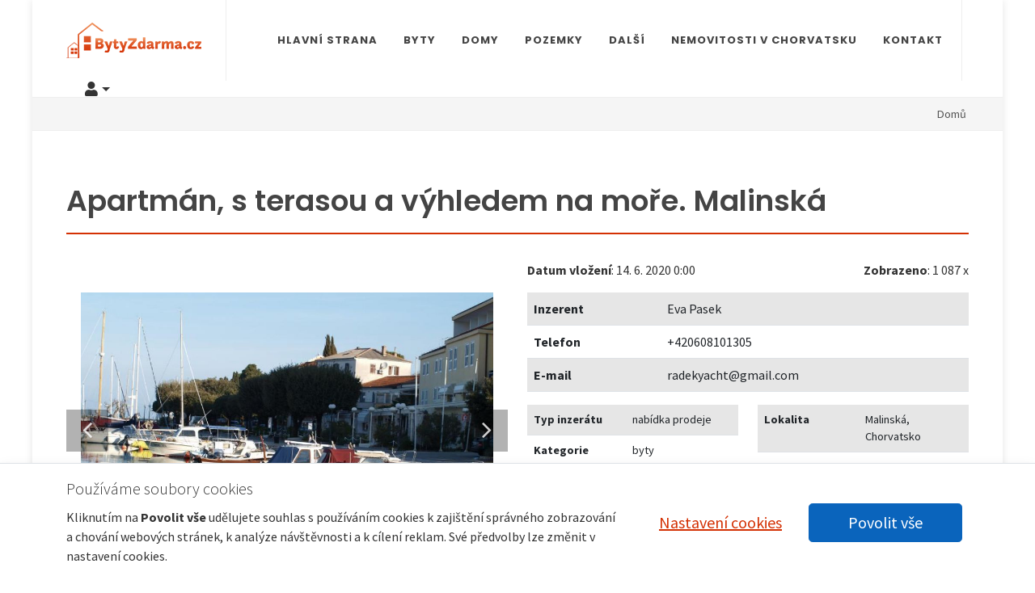

--- FILE ---
content_type: text/html; charset=UTF-8
request_url: https://www.bytyzdarma.cz/apartman-s-terasou-a-vyhledem-na-more-malinska--ci603/
body_size: 8357
content:
<!DOCTYPE html>
<html lang="cs-CZ" dir="ltr" prefix="og: http://ogp.me/ns#" style="overflow-y: scroll;">
<head>
<meta charset="utf-8">
<meta http-equiv="content-type" content="text/html; charset=utf-8">
<!-- preconnect -->
<link rel="preconnect" href="https://static.bytyzdarma.cz" crossorigin>
<link rel="dns-prefetch" href="https://static.bytyzdarma.cz">
<link rel="preconnect" href="https://dynamic.bytyzdarma.cz" crossorigin>
<link rel="dns-prefetch" href="https://dynamic.bytyzdarma.cz">
<link rel="preconnect" href="https://fonts.googleapis.com" crossorigin>
<link rel="dns-prefetch" href="https://fonts.googleapis.com">
<link rel="preconnect" href="https://fonts.gstatic.com" crossorigin>
<link rel="dns-prefetch" href="https://fonts.gstatic.com">
<link rel="preconnect" href="https://cdnjs.cloudfare.com" crossorigin>
<link rel="dns-prefetch" href="https://cdnjs.cloudfare.com">
<link rel="preconnect" href="https://cdn.jsdelivr.net" crossorigin>
<link rel="dns-prefetch" href="https://cdn.jsdelivr.net">
<!--<link rel="preconnect" href="https://unpkg.com" crossorigin />-->
<!--<link rel="dns-prefetch" href="https://unpkg.com" />-->
<!-- preload -->
<link rel="preload" as="style" id="fwam-style-preload-fonts@" href="https://fonts.googleapis.com/css?family=Source+Sans+Pro:300,400,400i,700|Poppins:300,400,500,600,700|PT+Serif:400,400i&display=swap&subset=latin,latin-ext&ver=">
<link rel="preload" as="style" id="fwam-style-preload-style--nfw@1647429823" href="https://static.bytyzdarma.cz/media/tpl_canvas-6.5.2/css-themes/style--nfw-bz.min.css?ver=1647429823">
<link rel="preload" as="image" href="https://dynamic.bytyzdarma.cz/content/katalog2/603/images/lg/38728.jpg">
<!-- Viewport-->
<meta name="viewport" content="width=device-width, initial-scale=1, maximum-scale=1">
<!-- Favicon and Touch Icons (/bz)-->
<link rel="apple-touch-icon" sizes="180x180" href="/content/browser-data/bz/apple-touch-icon.png?v=220201">
<link rel="icon" type="image/png" sizes="32x32" href="/content/browser-data/bz/favicon-32x32.png?v=220201">
<link rel="icon" type="image/png" sizes="16x16" href="/content/browser-data/bz/favicon-16x16.png?v=220201">
<link rel="manifest" href="/content/browser-data/bz/site.webmanifest?v=220201">
<link rel="mask-icon" href="/content/browser-data/bz/safari-pinned-tab.svg?v=220201" color="#5bbad5">
<link rel="shortcut icon" href="/content/browser-data/bz/favicon.ico?v=220201">
<meta name="msapplication-TileColor" content="#603cba">
<meta name="msapplication-config" content="/content/browser-data/bz/browserconfig.xml?v=220201">
<meta name="theme-color" content="#ffffff">
<title>Apartmán, s terasou a výhledem na moře. Malinská - Byty bez realitky, zdarma</title>
<!-- SEO Meta Tags-->
<meta name="description" content="K prodeji apartmán, zcela zařízený, 6min. chůze od moře a centra obce Malinská na ostrově Krk. Nedaleko i pláže s pískem vhodné pro děti a seniory. 2x ložnice, obývák, kuchyně, terasa s výhledem na moře. Klimatizace nová, ,TV, kryté parkovací místo. Místo pro 4-6 osob. Teploty na ostrově jsou o&amp;hellip;">
<meta name="keywords" content="">
<meta name="author" content="advertising-media.cz">
<!-- OpenGraph TAGS -->
<meta property="og:type" content="article">
<meta property="og:title" content="Apartmán, s terasou a výhledem na moře. Malinská">
<meta property="og:description" content="K prodeji apartmán, zcela zařízený, 6min. chůze od moře a centra obce Malinská na ostrově Krk. Nedaleko i pláže s pískem vhodné pro děti a seniory. 2x ložnice, obývák, kuchyně, terasa s výhledem na moře. Klimatizace nová, ,TV, kryté parkovací místo. Místo pro 4-6 osob. Teploty na ostrově jsou o&amp;hellip;">
<meta property="og:image" content="https://dynamic.bytyzdarma.cz/content/katalog2/603/images/md/38728.jpg">
<!-- /OpenGraph TAGS -->
<link rel="stylesheet" media="screen" id="fwam-style-fonts@" href="https://fonts.googleapis.com/css?family=Source+Sans+Pro:300,400,400i,700|Poppins:300,400,500,600,700|PT+Serif:400,400i&display=swap&subset=latin,latin-ext&ver=">
<link rel="stylesheet" media="screen" id="fwam-style-font-icons@" href="https://static.bytyzdarma.cz/media/tpl_canvas-6.5.2/css/nfw--font-icons.css?ver=">
<link rel="stylesheet" media="screen" id="fwam-style-animate@4.1.1" href="https://cdnjs.cloudflare.com/ajax/libs/animate.css/4.1.1/animate.compat.min.css">
<link rel="stylesheet" media="screen" id="fwam-style-magnific-popup@1.1.0" href="https://cdnjs.cloudflare.com/ajax/libs/magnific-popup.js/1.1.0/magnific-popup.css">
<link rel="stylesheet" media="screen" id="fwam-style-magnific-popup-diff@1.1.0-diff" href="https://static.bytyzdarma.cz/media/tpl_canvas-6.5.2/css/magnific-popup-diff.css?ver=1.1.0-diff">
<link rel="stylesheet" media="screen" id="fwam-style-radio-checkbox@" href="https://static.bytyzdarma.cz/media/tpl_canvas-6.5.2/css/components/radio-checkbox.css?ver=">
<link rel="stylesheet" media="screen" id="fwam-style-style--nfw@1647429823" href="https://static.bytyzdarma.cz/media/tpl_canvas-6.5.2/css-themes/style--nfw-bz.min.css?ver=1647429823">
<link rel="stylesheet" media="screen" id="fwam-style-fwam-common@1652190467" href="https://static.bytyzdarma.cz/media/fwam-common/css/fwam-common.css?ver=1652190467">
<!-- fwam-header-tags/ -->
<!-- fwam-header-scripts/ -->
</head>
<body class="" style="">
<!--triggers for JS isMobileView()-->
<div style="position:fixed;top:0px;left:0px;width:0px;height:0px;">
<div id="nfwTpl-mobile" class="d-block d-lg-none"></div>
<div id="nfwTpl-desktop" class="d-none d-lg-block"></div>
</div>
<div class="fixed-bottom bg-white border-top shadow w-100 _dark p-3">
<div class="container">
<div class="row align-items-center">
<div class="col-md mb-3 mb-md-0">
<p class="lead mb-2">Používáme soubory cookies</p>
<p class="mb-1">
Kliknutím na <b>Povolit vše</b> udělujete souhlas s používáním cookies k zajištění
správného zobrazování a chování webových stránek, k analýze návštěvnosti
a k cílení reklam. Své předvolby lze změnit v nastavení cookies.
</p>
</div>
<div class="col-md-auto text-center d-flex flex-column flex-xl-row">
<button type="button" class="btn btn-link btn-lg m-2" data-bs-toggle="modal" data-bs-target="#fwam-gdpr-modal">Nastavení cookies</button>
<a href="?action=fwam-cookies-settings&amp;set=accept-all" class="btn btn-trust-blue btn-lg px-5 m-2">Povolit vše</a>
</div>
</div>
</div>
</div>
<div class="modal fade " id="fwam-gdpr-modal" tabindex="-1" data-bs-backdrop="static" data-bs-keyboard="true" data-bs-focus="true" data-bs-show="true" aria-labelledby="fwam-gdpr-modalLabel" aria-hidden="true">
<div class="modal-dialog modal-lg ">
<form method="post">
<input type="hidden" name="action" value="fwam-cookies-settings">
<div class="modal-content">
<div class="modal-header">
<h4 class="modal-title" id="fwam-gdpr-modalLabel">Nastavení Soukromí</h4>
<button type="button" class="btn-close" data-bs-dismiss="modal" aria-label="Zavřít"></button>
</div>
<div class="modal-body">
<div style="max-height:600px;overflow-y:scroll;-webkit-overflow-scrolling:touch;overflow-x:hidden;">
<div class="mb-5">
<p>
Návštěvou našich webových stránek dochází k používání cookies. Některé z těchto
cookies jsou nutné pro bezproblémový chod webových stránek. Chtěli bychom vaše
svolení použít vaše data pro níže uvedené účely. Cookies se ukládají ve vašem
prohlížeč, který se soubory cookies dále pracuje. Mohou to být například informace
týkající se Vás, vašich preferencí a zařízení, které používáte. Tyto informace
vedou k zlepšování uživatelského zážitku při procházení webových stránek spolu
s vylepšováním obsahu přímo na základě vašich preferencí. Přesně tak, jaké jsou
vaše očekávání. Informace zpravidla neidentifikují návštěvníka jako jednotlivce,
ale vedou k přizpůsobování webových stránek na základě uživatelských preferencí.
Níže jsou popsány konkrétní kategorie cookies, kde můžete rozhodnout o míře
využívání cookies na těchto webových stránkách. Plně respektujeme právo na
soukromí. Prosíme o přečtení níže uvedených možností a vybrání vámi
preferovaných možností. Upozornění - v případě zablokování některých cookies
souborů můžete ovlivnit způsob zobrazení stránky a možností, jakým způsobem
bude webová stránka nabízet informace.
</p>
<a href="?action=fwam-cookies-settings&amp;set=accept-all" class="btn btn-trust-blue btn-lg px-5 d-block btn-lg">Povolit vše</a>
</div>
<div class="accordion accordion-flush" id="accfwam-gdpr5">
<div class="accordion-item">
<h2 class="accordion-header" id="accfwam-gdpr5ItemrequiredHeading">
<button type="button" class="accordion-button " data-bs-toggle="collapse" data-bs-target="#accfwam-gdpr5Itemrequired" aria-expanded="true" aria-controls="accfwam-gdpr5Itemrequired">Nezbytné soubory cookies</button>
</h2>
<div id="accfwam-gdpr5Itemrequired" class="accordion-collapse collapse show" aria-labelledby="accfwam-gdpr5ItemrequiredHeading">
<div class="accordion-body"> <input type="hidden" name="section[required]" value="1" checked>
<div class="d-flex flex-column flex-md-row justify-content-between align-items-center">
<div class="order-md-1 mx-md-2 flex-shrink-0">
<input type="radio" class="btn-check" name="section[required]" id="fwam-gdpr-required-disallow" autocomplete="off" value="0" disabled required="">
<label class="btn btn-sm btn-outline-gray" for="fwam-gdpr-required-disallow">Nepovolit</label>
<input type="radio" class="btn-check" name="section[required]" id="fwam-gdpr-required-allow" autocomplete="off" value="1" checked disabled required="">
<label class="btn btn-sm btn-outline-gray" for="fwam-gdpr-required-allow">Povolit</label>
</div>
<div class="text-justify">
Jsou nezbytné k tomu, aby web správně fungoval. Cookies jsou vyžadovány pro správnou funkčnost webových stránek v našem systému a nelze je vypnout. Příkladem mohou být bezpečnostní nastavení webových stránek, akce při vyplňování formulářů nebo přihlášení, apod. Pokud cookies prohlížeč zablokuje, nemusí některé části webových stránek fungovat správně. Tyto soubory cookie neukládají žádné osobní identifikovatelné informace. </div>
</div>
</div>
</div>
</div>
<div class="accordion-item">
<h2 class="accordion-header" id="accfwam-gdpr5ItemanalyticsHeading">
<button type="button" class="accordion-button " data-bs-toggle="collapse" data-bs-target="#accfwam-gdpr5Itemanalytics" aria-expanded="true" aria-controls="accfwam-gdpr5Itemanalytics">Soubory cookies pro výkon</button>
</h2>
<div id="accfwam-gdpr5Itemanalytics" class="accordion-collapse collapse show" aria-labelledby="accfwam-gdpr5ItemanalyticsHeading">
<div class="accordion-body"> <div class="d-flex flex-column flex-md-row justify-content-between align-items-center">
<div class="order-md-1 mx-md-2 flex-shrink-0">
<input type="radio" class="btn-check" name="section[analytics]" id="fwam-gdpr-analytics-disallow" autocomplete="off" value="0" required="">
<label class="btn btn-sm btn-outline-gray" for="fwam-gdpr-analytics-disallow">Nepovolit</label>
<input type="radio" class="btn-check" name="section[analytics]" id="fwam-gdpr-analytics-allow" autocomplete="off" value="1" required="">
<label class="btn btn-sm btn-outline-gray" for="fwam-gdpr-analytics-allow">Povolit</label>
</div>
<div class="text-justify">
Tato kategorie cookies nám pomáhá při poskytování informací o provozu na webových stránkách. Bývá také nazývána jako Analytics. Například slouží k sledování počtu návštěvníků nebo z jakého zdroje návštěvníci přichází. Pomocí těchto cookies pak můžeme například určovat, které stránky jsou nejnavštěvovanější nebo jaké stránky se na webu nejčastěji procházejí. Případně lze měřit rychlost načítání stránek nebo technologie používané k přístupu na naše webové stránky. Pokud cookies zablokuje prohlížeč, tak nebudeme vědět, kdy jste naši stránku navštívili. </div>
</div>
</div>
</div>
</div>
<div class="accordion-item">
<h2 class="accordion-header" id="accfwam-gdpr5ItemfunctionalHeading">
<button type="button" class="accordion-button " data-bs-toggle="collapse" data-bs-target="#accfwam-gdpr5Itemfunctional" aria-expanded="true" aria-controls="accfwam-gdpr5Itemfunctional">Soubory cookies pro lepší funkčnost</button>
</h2>
<div id="accfwam-gdpr5Itemfunctional" class="accordion-collapse collapse show" aria-labelledby="accfwam-gdpr5ItemfunctionalHeading">
<div class="accordion-body"> <div class="d-flex flex-column flex-md-row justify-content-between align-items-center">
<div class="order-md-1 mx-md-2 flex-shrink-0">
<input type="radio" class="btn-check" name="section[functional]" id="fwam-gdpr-functional-disallow" autocomplete="off" value="0" required="">
<label class="btn btn-sm btn-outline-gray" for="fwam-gdpr-functional-disallow">Nepovolit</label>
<input type="radio" class="btn-check" name="section[functional]" id="fwam-gdpr-functional-allow" autocomplete="off" value="1" required="">
<label class="btn btn-sm btn-outline-gray" for="fwam-gdpr-functional-allow">Povolit</label>
</div>
<div class="text-justify">
Pomocí těchto cookies zlepšujeme funkčnost webových stránek. Stránky se tak stávají výkonnější a osobnější dle preferencí jednotlivých návštěvníků webových stránek. Nastavení probíhá z naší strany nebo od poskytovatelů digitálních služeb třetích stran, které na webu můžeme využívat. Pokud cookies nepovolíte, nemusí některé části funkcí webu fungovat správně. </div>
</div>
</div>
</div>
</div>
<div class="accordion-item">
<h2 class="accordion-header" id="accfwam-gdpr5ItemmarketingHeading">
<button type="button" class="accordion-button " data-bs-toggle="collapse" data-bs-target="#accfwam-gdpr5Itemmarketing" aria-expanded="true" aria-controls="accfwam-gdpr5Itemmarketing">Cílené soubory cookies</button>
</h2>
<div id="accfwam-gdpr5Itemmarketing" class="accordion-collapse collapse show" aria-labelledby="accfwam-gdpr5ItemmarketingHeading">
<div class="accordion-body"> <div class="d-flex flex-column flex-md-row justify-content-between align-items-center">
<div class="order-md-1 mx-md-2 flex-shrink-0">
<input type="radio" class="btn-check" name="section[marketing]" id="fwam-gdpr-marketing-disallow" autocomplete="off" value="0" required="">
<label class="btn btn-sm btn-outline-gray" for="fwam-gdpr-marketing-disallow">Nepovolit</label>
<input type="radio" class="btn-check" name="section[marketing]" id="fwam-gdpr-marketing-allow" autocomplete="off" value="1" required="">
<label class="btn btn-sm btn-outline-gray" for="fwam-gdpr-marketing-allow">Povolit</label>
</div>
<div class="text-justify">
Tyto cookies mohou nastavovat prostřednictvím našich webových stránek naši reklamní partneři. Cookies tak mohou být využity k vytváření profilů o zájmech, což vede k zobrazování relevantních reklam na jiných webových stránkách. Vaše osobní informace se přímo neukládají. K identifikaci dochází přes jedinečné identifikátory vašeho prohlížeče a zařízení. Pokud se rozhodnete cookies nepovolit, nebude se vám zobrazovat na stránkách relevantní reklama. </div>
</div>
</div>
</div>
</div>
</div>
</div>
</div>
<div class="modal-footer">
<button type="submit" class="btn btn-outline-trust-blue btn-lg">Přijmout vybrané</button>
<a href="?action=fwam-cookies-settings&amp;set=accept-all" class="btn btn-trust-blue btn-lg px-5 ">Povolit vše</a>
</div>
</div>
</form>
</div>
</div>
<div id="wrapper" class="clearfix d-flex flex-column" style="min-height: 100vh;">
<!-- Header
============================================= -->
<header id="header" class="full-header" data-mobile-sticky="true" data-logo-height="44" data-sticky-logo-height="36" data-mobile-logo-height="26">
<div id="header-wrap">
<div class="container">
<div class="header-row align-items-stretch justify-content-between">
<div id="logo">
<a href="/" class="standard-logo" data-mobile-logo="https://dynamic.bytyzdarma.cz/content/metadata/images/2094653408.png?mobile">
<img src="https://dynamic.bytyzdarma.cz/content/metadata/images/2094653408.png" alt="Logo">
</a>
<a href="/" class="retina-logo" data-mobile-logo="https://dynamic.bytyzdarma.cz/content/metadata/images/2094653408.png?mobile">
<img src="https://dynamic.bytyzdarma.cz/content/metadata/images/2094653408.png" alt="Logo">
</a>
</div>
<div class="header-misc">
<div class="header-misc-icon dropdown">
<a href="#" class="dropdown-toggle" data-bs-toggle="dropdown" aria-haspopup="true" aria-expanded="true"><i class="icon-user"></i></a>
<ul class="dropdown-menu dropdown-menu-end" aria-labelledby="dropdownMenu1">
<a class="dropdown-item text-start" href="/podat-inzerat/"><i class="icon-plus"></i> Podat inzerát</a>
<div class="dropdown-divider"></div>
<a class="dropdown-item text-start" href="/prihlasit/">
<i class="icon-signin"></i> Přihlásit se</a>
<a class="dropdown-item text-start" href="/registrovat/">
<i class="icon-ok-sign"></i> Zaregistrovat se</a>
</ul>
</div>
</div>
<div id="primary-menu-trigger">
<svg class="svg-trigger" viewbox="0 0 100 100">
<path d="m 30,33 h 40 c 3.722839,0 7.5,3.126468 7.5,8.578427 0,5.451959 -2.727029,8.421573 -7.5,8.421573 h -20"></path>
<path d="m 30,50 h 40"></path>
<path d="m 70,67 h -40 c 0,0 -7.5,-0.802118 -7.5,-8.365747 0,-7.563629 7.5,-8.634253 7.5,-8.634253 h 20"></path>
</svg>
</div>
<!-- Primary Navigation
============================================= -->
<nav class="primary-menu mobile-menu-off-canvas on-click">
<ul class="menu-container">
<li class="menu-item " data-nfw-menu-main-item-id="4">
<a class="menu-link" href="/"><div>Hlavní strana</div></a>
</li>
<li class="menu-item " data-nfw-menu-main-item-id="32">
<a class="menu-link" href="/byty-bez-realitky/"><div>Byty</div></a>
</li>
<li class="menu-item " data-nfw-menu-main-item-id="33">
<a class="menu-link" href="/domy-bez-realitky/"><div>Domy</div></a>
</li>
<li class="menu-item " data-nfw-menu-main-item-id="34">
<a class="menu-link" href="/pozemky/"><div>Pozemky</div></a>
</li>
<li class="menu-item " data-nfw-menu-main-item-id="39">
<a class="menu-link" href="/dalsi/"><div>Další</div></a>
<ul class="sub-menu-container ">
<li class="menu-item " data-nfw-menu-main-item-id="36">
<a class="menu-link" href="/nebytove-prostory/">
<div>Nebytové prostory</div>
</a>
</li>
<li class="menu-item " data-nfw-menu-main-item-id="37">
<a class="menu-link" href="/chaty-a-chalupy/">
<div>Chaty a chalupy</div>
</a>
</li>
<li class="menu-item " data-nfw-menu-main-item-id="38">
<a class="menu-link" href="/spolubydleni/">
<div>Spolubydlení</div>
</a>
</li>
</ul>
</li>
<li class="menu-item " data-nfw-menu-main-item-id="78">
<a class="menu-link" href="/prodej-nemovitosti-chorvatsko/"><div>Nemovitosti v Chorvatsku</div></a>
</li>
<li class="menu-item " data-nfw-menu-main-item-id="15">
<a class="menu-link" href="/kontakt/"><div>Kontakt</div></a>
</li>
</ul>
</nav><!-- #primary-menu end -->
</div>
</div>
</div>
<div class="header-wrap-clone"></div>
</header><!-- #header end -->
<!-- Page Title
============================================= -->
<section id="page-title" class="page-title-mini" style="">
<div class="container clearfix">
<ol class="breadcrumb " style="line-height: 2.5;">
<li class="breadcrumb-item">
<a href="/" title="Domů" class="text-nowrap">
<!--<i class="czi-home"></i>-->
Domů </a>
</li>
</ol>
</div>
</section><!-- #page-title end -->
<div class="container">
</div>
<section id="content" class="flex-grow-1">
<div class="content-wrap">
<div class="container clearfix lightbox" data-plugin-options="{'delegate': 'a.lightbox-item', 'type': 'image', 'gallery': {'enabled': true}}">
<div id="nfw-core-info" style="display: none;" data-coreinstance="696b64f7b783d"></div> <div class="row">
<div class="col-12 fancy-title title-bottom-border">
<h1>Apartmán, s terasou a výhledem na moře. Malinská</h1>
</div>
</div>
<div class="row mb-3">
<div class="col-12 col-md-6 order-2 order-md-1">
</div>
<div class="col-12 col-md-6 order-1 order-md-2 d-flex justify-content-between">
<div> <span><b>Datum vložení</b>: 14. 6. 2020 0:00</span>
</div>
<div> <span><b>Zobrazeno</b>: 1 087 x</span>
</div>
</div>
</div>
<div class="row">
<div class="col-12 col-lg-6">
<div class="fslider" data-arrows="true" data-thumbs="true" data-animation="slide" data-carousel="#catalog-item-slider696b64f7bd895carousel">
<div id="catalog-item-slider696b64f7bd895" class="flexslider">
<div class="slider-wrap" data-lightbox="gallery">
<div class="slide" data-thumb="https://dynamic.bytyzdarma.cz/content/katalog2/603/images/icon/38728.jpg">
<a href="https://dynamic.bytyzdarma.cz/content/katalog2/603/images/max/38728.jpg" class="fwamImagePlaceholder fwamImagePlaceholder-70" data-lightbox="gallery-item">
<img src="https://dynamic.bytyzdarma.cz/content/katalog2/603/images/lg/38728.jpg" alt="38728.jpg" title="" class="position-absolute lively">
</a>
</div>
<div class="slide" data-thumb="https://dynamic.bytyzdarma.cz/content/katalog2/603/images/icon/33787.jpg">
<a href="https://dynamic.bytyzdarma.cz/content/katalog2/603/images/max/33787.jpg" class="fwamImagePlaceholder fwamImagePlaceholder-70" data-lightbox="gallery-item">
<img src="data:image/svg+xml,%3Csvg xmlns='http://www.w3.org/2000/svg' viewBox='0 0 4 3'%3E%3C/svg%3E" alt="33787.jpg" loading="lazy" data-src="https://dynamic.bytyzdarma.cz/content/katalog2/603/images/lg/33787.jpg" title="" class="position-absolute lazy">
</a>
</div>
<div class="slide" data-thumb="https://dynamic.bytyzdarma.cz/content/katalog2/603/images/icon/33786.jpg">
<a href="https://dynamic.bytyzdarma.cz/content/katalog2/603/images/max/33786.jpg" class="fwamImagePlaceholder fwamImagePlaceholder-70" data-lightbox="gallery-item">
<img src="data:image/svg+xml,%3Csvg xmlns='http://www.w3.org/2000/svg' viewBox='0 0 4 3'%3E%3C/svg%3E" alt="33786.jpg" loading="lazy" data-src="https://dynamic.bytyzdarma.cz/content/katalog2/603/images/lg/33786.jpg" title="" class="position-absolute lazy">
</a>
</div>
<div class="slide" data-thumb="https://dynamic.bytyzdarma.cz/content/katalog2/603/images/icon/33785.jpg">
<a href="https://dynamic.bytyzdarma.cz/content/katalog2/603/images/max/33785.jpg" class="fwamImagePlaceholder fwamImagePlaceholder-70" data-lightbox="gallery-item">
<img src="data:image/svg+xml,%3Csvg xmlns='http://www.w3.org/2000/svg' viewBox='0 0 4 3'%3E%3C/svg%3E" alt="33785.jpg" loading="lazy" data-src="https://dynamic.bytyzdarma.cz/content/katalog2/603/images/lg/33785.jpg" title="" class="position-absolute lazy">
</a>
</div>
<div class="slide" data-thumb="https://dynamic.bytyzdarma.cz/content/katalog2/603/images/icon/33784.jpg">
<a href="https://dynamic.bytyzdarma.cz/content/katalog2/603/images/max/33784.jpg" class="fwamImagePlaceholder fwamImagePlaceholder-70" data-lightbox="gallery-item">
<img src="data:image/svg+xml,%3Csvg xmlns='http://www.w3.org/2000/svg' viewBox='0 0 4 3'%3E%3C/svg%3E" alt="33784.jpg" loading="lazy" data-src="https://dynamic.bytyzdarma.cz/content/katalog2/603/images/lg/33784.jpg" title="" class="position-absolute lazy">
</a>
</div>
<div class="slide" data-thumb="https://dynamic.bytyzdarma.cz/content/katalog2/603/images/icon/33783.jpg">
<a href="https://dynamic.bytyzdarma.cz/content/katalog2/603/images/max/33783.jpg" class="fwamImagePlaceholder fwamImagePlaceholder-70" data-lightbox="gallery-item">
<img src="data:image/svg+xml,%3Csvg xmlns='http://www.w3.org/2000/svg' viewBox='0 0 4 3'%3E%3C/svg%3E" alt="33783.jpg" loading="lazy" data-src="https://dynamic.bytyzdarma.cz/content/katalog2/603/images/lg/33783.jpg" title="" class="position-absolute lazy">
</a>
</div>
<div class="slide" data-thumb="https://dynamic.bytyzdarma.cz/content/katalog2/603/images/icon/33782.jpg">
<a href="https://dynamic.bytyzdarma.cz/content/katalog2/603/images/max/33782.jpg" class="fwamImagePlaceholder fwamImagePlaceholder-70" data-lightbox="gallery-item">
<img src="data:image/svg+xml,%3Csvg xmlns='http://www.w3.org/2000/svg' viewBox='0 0 4 3'%3E%3C/svg%3E" alt="33782.jpg" loading="lazy" data-src="https://dynamic.bytyzdarma.cz/content/katalog2/603/images/lg/33782.jpg" title="" class="position-absolute lazy">
</a>
</div>
<div class="slide" data-thumb="https://dynamic.bytyzdarma.cz/content/katalog2/603/images/icon/33781.jpg">
<a href="https://dynamic.bytyzdarma.cz/content/katalog2/603/images/max/33781.jpg" class="fwamImagePlaceholder fwamImagePlaceholder-70" data-lightbox="gallery-item">
<img src="data:image/svg+xml,%3Csvg xmlns='http://www.w3.org/2000/svg' viewBox='0 0 4 3'%3E%3C/svg%3E" alt="33781.jpg" loading="lazy" data-src="https://dynamic.bytyzdarma.cz/content/katalog2/603/images/lg/33781.jpg" title="" class="position-absolute lazy">
</a>
</div>
<div class="slide" data-thumb="https://dynamic.bytyzdarma.cz/content/katalog2/603/images/icon/33780.jpg">
<a href="https://dynamic.bytyzdarma.cz/content/katalog2/603/images/max/33780.jpg" class="fwamImagePlaceholder fwamImagePlaceholder-70" data-lightbox="gallery-item">
<img src="data:image/svg+xml,%3Csvg xmlns='http://www.w3.org/2000/svg' viewBox='0 0 4 3'%3E%3C/svg%3E" alt="33780.jpg" loading="lazy" data-src="https://dynamic.bytyzdarma.cz/content/katalog2/603/images/lg/33780.jpg" title="" class="position-absolute lazy">
</a>
</div>
<div class="slide" data-thumb="https://dynamic.bytyzdarma.cz/content/katalog2/603/images/icon/33788.jpg">
<a href="https://dynamic.bytyzdarma.cz/content/katalog2/603/images/max/33788.jpg" class="fwamImagePlaceholder fwamImagePlaceholder-70" data-lightbox="gallery-item">
<img src="data:image/svg+xml,%3Csvg xmlns='http://www.w3.org/2000/svg' viewBox='0 0 4 3'%3E%3C/svg%3E" alt="33788.jpg" loading="lazy" data-src="https://dynamic.bytyzdarma.cz/content/katalog2/603/images/lg/33788.jpg" title="" class="position-absolute lazy">
</a>
</div>
</div>
</div>
<div id="catalog-item-slider696b64f7bd895carousel" class="flexslider flexslider-carousel d-none">
<ul class="slides">
<li>
<img src="data:image/svg+xml,%3Csvg xmlns='http://www.w3.org/2000/svg' viewBox='0 0 4 3'%3E%3C/svg%3E" alt="38728.jpg" loading="lazy" data-src="https://dynamic.bytyzdarma.cz/content/katalog2/603/images/icon/38728.jpg" title="" class=" lazy">
</li>
<li>
<img src="data:image/svg+xml,%3Csvg xmlns='http://www.w3.org/2000/svg' viewBox='0 0 4 3'%3E%3C/svg%3E" alt="33787.jpg" loading="lazy" data-src="https://dynamic.bytyzdarma.cz/content/katalog2/603/images/icon/33787.jpg" title="" class=" lazy">
</li>
<li>
<img src="data:image/svg+xml,%3Csvg xmlns='http://www.w3.org/2000/svg' viewBox='0 0 4 3'%3E%3C/svg%3E" alt="33786.jpg" loading="lazy" data-src="https://dynamic.bytyzdarma.cz/content/katalog2/603/images/icon/33786.jpg" title="" class=" lazy">
</li>
<li>
<img src="data:image/svg+xml,%3Csvg xmlns='http://www.w3.org/2000/svg' viewBox='0 0 4 3'%3E%3C/svg%3E" alt="33785.jpg" loading="lazy" data-src="https://dynamic.bytyzdarma.cz/content/katalog2/603/images/icon/33785.jpg" title="" class=" lazy">
</li>
<li>
<img src="data:image/svg+xml,%3Csvg xmlns='http://www.w3.org/2000/svg' viewBox='0 0 4 3'%3E%3C/svg%3E" alt="33784.jpg" loading="lazy" data-src="https://dynamic.bytyzdarma.cz/content/katalog2/603/images/icon/33784.jpg" title="" class=" lazy">
</li>
<li>
<img src="data:image/svg+xml,%3Csvg xmlns='http://www.w3.org/2000/svg' viewBox='0 0 4 3'%3E%3C/svg%3E" alt="33783.jpg" loading="lazy" data-src="https://dynamic.bytyzdarma.cz/content/katalog2/603/images/icon/33783.jpg" title="" class=" lazy">
</li>
<li>
<img src="data:image/svg+xml,%3Csvg xmlns='http://www.w3.org/2000/svg' viewBox='0 0 4 3'%3E%3C/svg%3E" alt="33782.jpg" loading="lazy" data-src="https://dynamic.bytyzdarma.cz/content/katalog2/603/images/icon/33782.jpg" title="" class=" lazy">
</li>
<li>
<img src="data:image/svg+xml,%3Csvg xmlns='http://www.w3.org/2000/svg' viewBox='0 0 4 3'%3E%3C/svg%3E" alt="33781.jpg" loading="lazy" data-src="https://dynamic.bytyzdarma.cz/content/katalog2/603/images/icon/33781.jpg" title="" class=" lazy">
</li>
<li>
<img src="data:image/svg+xml,%3Csvg xmlns='http://www.w3.org/2000/svg' viewBox='0 0 4 3'%3E%3C/svg%3E" alt="33780.jpg" loading="lazy" data-src="https://dynamic.bytyzdarma.cz/content/katalog2/603/images/icon/33780.jpg" title="" class=" lazy">
</li>
<li>
<img src="data:image/svg+xml,%3Csvg xmlns='http://www.w3.org/2000/svg' viewBox='0 0 4 3'%3E%3C/svg%3E" alt="33788.jpg" loading="lazy" data-src="https://dynamic.bytyzdarma.cz/content/katalog2/603/images/icon/33788.jpg" title="" class=" lazy">
</li>
</ul>
</div>
</div>
</div>
<div class="col-12 col-lg-6">
<div class="table-responsive"><table class="table table-striped">
<tr>
<th>Inzerent</th>
<td>
Eva Pasek </td>
</tr>
<tr>
<th>Telefon</th>
<td>
+420608101305 </td>
</tr>
<tr>
<th>E-mail</th>
<td>
radekyacht@gmail.com </td>
</tr>
</table></div>
<div class="row" style="font-size: 0.9rem;">
<div class="col-6 portfolio-single-content">
<div class="table-responsive"><table class="table table-striped">
<tr>
<th>Typ inzerátu</th>
<td>
nabídka prodeje </td>
</tr>
<tr>
<th>Kategorie</th>
<td>
byty </td>
</tr>
<tr>
<th>Stát</th>
<td>
Chorvatsko </td>
</tr>
<tr>
<th>Cena [€]</th>
<td>
125 000 € </td>
</tr>
</table></div>
</div>
<div class="col-6 portfolio-single-content">
<div class="table-responsive"><table class="table table-striped">
<tr>
<th>Lokalita</th>
<td>
Malinská, Chorvatsko </td>
</tr>
<tr>
<th>Dispozice</th>
<td>
3 + kk </td>
</tr>
<tr>
<th>Plocha (přibližná)</th>
<td>
50 - 100m2 </td>
</tr>
</table></div>
</div>
</div>
</div>
</div>
<div class="row justify-content-center mt-4">
<div class="col-12">
<style scoped="">
#catalog-item-card-text .card-body p:last-child{
margin-bottom: 0;
}
</style>
<div class="card" id="catalog-item-card-text">
<div class="card-body">
<p>K prodeji apartmán, zcela zařízený, 6min. chůze od moře a centra obce Malinská na ostrově Krk. Nedaleko i pláže s pískem vhodné pro děti a seniory. 2x ložnice, obývák, kuchyně, terasa s výhledem na moře. Klimatizace nová, ,TV, kryté parkovací místo. Místo pro 4-6 osob. Teploty na ostrově jsou o dost příjemnější než na pevnině a na ostrově je 286 slunečných dní v roce. V Malinské je možnost pronájmu motorového člunu, možnost výletů na okolní ostrovy, výlety spojené s rybolovem atd. Půjčovna kol a skútrů je v blízkosti centra.Vzdálenost z Prahy cca 800 km, téměř stále po dálnici, kromě úseku u Rijeky ( 26 km mimo dálnici), na ostrov vede most, takže nejste odkázáni na trajekt.<br>
Je vhodný i pro pronájem a zhodnocení investice. O pronájem a servis se můžeme postarat.<br>
Apartmán je etažiran, což znamená, že má všechny oddělené energie, a je přesně a konkrétně veden pouze na Vás. Včetně parkovacího místa Není to žádný družstevní byt kde je problém jak se servisem a také financováním. Je to nejlepší vlastnictví v zahraničí. Pokud budete mít nějaké dotazy , kontaktujte nás, rádi vše zodpovíme.<br>
O převod a vše s tím spojené se postará česky mluvící zástupce na ostrově. Převod je otázka dvou dnů kdy na notářském úřadě vše ověří a převedou.</p> </div>
</div>
</div>
</div>
<div class="divider divider-center"><i class="icon-circle"></i></div>
<h4>Podobné položky:</h4>
<div class="owl-carousel portfolio-carousel carousel-widget" data-margin="30" data-nav="true" data-autoplay="5000" data-items-xs="1" data-items-sm="2" data-items-md="3" data-items-xl="4">
<div class="oc-item">
<div class="portfolio-item ">
<div class="portfolio-image">
<a href="/hledam-byt--ci508/" class="fwamImagePlaceholder fwamImagePlaceholder-70">
<img src="data:image/svg+xml,%3Csvg xmlns='http://www.w3.org/2000/svg' viewBox='0 0 4 3'%3E%3C/svg%3E" alt="Hledám byt" loading="lazy" data-src="https://static.bytyzdarma.cz/media/images/no_photo.jpg" title="" class=" lazy">
</a>
</div>
<div class="portfolio-desc">
<h3><a href="/hledam-byt--ci508/">Hledám byt</a></h3>
</div>
</div>
</div>
<div class="oc-item">
<div class="portfolio-item ">
<div class="portfolio-image">
<a href="/byt-k-pronajmu-v-hrncirska-271-12-opava--ci186/" class="fwamImagePlaceholder fwamImagePlaceholder-70">
<img src="data:image/svg+xml,%3Csvg xmlns='http://www.w3.org/2000/svg' viewBox='0 0 4 3'%3E%3C/svg%3E" alt="34807.jpg" loading="lazy" data-src="https://dynamic.bytyzdarma.cz/content/katalog2/186/images/xxs/34807.jpg" title="" class=" lazy">
</a>
</div>
<div class="portfolio-desc">
<h3><a href="/byt-k-pronajmu-v-hrncirska-271-12-opava--ci186/">Byt k pronájmu v Hrncírská 271/12, Opava</a></h3>
</div>
</div>
</div>
<div class="oc-item">
<div class="portfolio-item ">
<div class="portfolio-image">
<a href="/nabidka-dlouhodobeho-pronajmu-2-kk--ci751/" class="fwamImagePlaceholder fwamImagePlaceholder-70">
<img src="data:image/svg+xml,%3Csvg xmlns='http://www.w3.org/2000/svg' viewBox='0 0 4 3'%3E%3C/svg%3E" alt="24.jpg" loading="lazy" data-src="https://dynamic.bytyzdarma.cz/content/katalog2/751/images/xxs/24.jpg" title="" class=" lazy">
</a>
</div>
<div class="portfolio-desc">
<h3><a href="/nabidka-dlouhodobeho-pronajmu-2-kk--ci751/">Nabídka dlouhodobého pronájmu 2+kk</a></h3>
</div>
</div>
</div>
<div class="oc-item">
<div class="portfolio-item ">
<div class="portfolio-image">
<a href="/pronajem-bytu-3-kk-novobranska-brno-mesto--ci254/" class="fwamImagePlaceholder fwamImagePlaceholder-70">
<img src="data:image/svg+xml,%3Csvg xmlns='http://www.w3.org/2000/svg' viewBox='0 0 4 3'%3E%3C/svg%3E" alt="35878.jpg" loading="lazy" data-src="https://dynamic.bytyzdarma.cz/content/katalog2/254/images/xxs/35878.jpg" title="" class=" lazy">
</a>
</div>
<div class="portfolio-desc">
<h3><a href="/pronajem-bytu-3-kk-novobranska-brno-mesto--ci254/">Pronájem bytu 3+kk, Novobranská, Brno-město</a></h3>
</div>
</div>
</div>
<div class="oc-item">
<div class="portfolio-item ">
<div class="portfolio-image">
<a href="/prodam-dvougeneracni-rodinny-dum--ci556/" class="fwamImagePlaceholder fwamImagePlaceholder-70">
<img src="data:image/svg+xml,%3Csvg xmlns='http://www.w3.org/2000/svg' viewBox='0 0 4 3'%3E%3C/svg%3E" alt="Prodám dvougenerační rodinný dům" loading="lazy" data-src="https://static.bytyzdarma.cz/media/images/no_photo.jpg" title="" class=" lazy">
</a>
</div>
<div class="portfolio-desc">
<h3><a href="/prodam-dvougeneracni-rodinny-dum--ci556/">Prodám dvougenerační rodinný dům</a></h3>
</div>
</div>
</div>
<div class="oc-item">
<div class="portfolio-item ">
<div class="portfolio-image">
<a href="/nabidnete-pronajem--ci435/" class="fwamImagePlaceholder fwamImagePlaceholder-70">
<img src="data:image/svg+xml,%3Csvg xmlns='http://www.w3.org/2000/svg' viewBox='0 0 4 3'%3E%3C/svg%3E" alt="Nabídnete pronajem." loading="lazy" data-src="https://static.bytyzdarma.cz/media/images/no_photo.jpg" title="" class=" lazy">
</a>
</div>
<div class="portfolio-desc">
<h3><a href="/nabidnete-pronajem--ci435/">Nabídnete pronajem.</a></h3>
</div>
</div>
</div>
<div class="oc-item">
<div class="portfolio-item ">
<div class="portfolio-image">
<a href="/byt-k-pronajmu-v-trida-miru-86-pardubice--ci156/" class="fwamImagePlaceholder fwamImagePlaceholder-70">
<img src="data:image/svg+xml,%3Csvg xmlns='http://www.w3.org/2000/svg' viewBox='0 0 4 3'%3E%3C/svg%3E" alt="34367.jpg" loading="lazy" data-src="https://dynamic.bytyzdarma.cz/content/katalog2/156/images/xxs/34367.jpg" title="" class=" lazy">
</a>
</div>
<div class="portfolio-desc">
<h3><a href="/byt-k-pronajmu-v-trida-miru-86-pardubice--ci156/">Byt k pronájmu v trída Míru 86 , Pardubice</a></h3>
</div>
</div>
</div>
<div class="oc-item">
<div class="portfolio-item ">
<div class="portfolio-image">
<a href="/byt-k-pronajmu-v-zelny-trh-314-2-brno--ci73/" class="fwamImagePlaceholder fwamImagePlaceholder-70">
<img src="data:image/svg+xml,%3Csvg xmlns='http://www.w3.org/2000/svg' viewBox='0 0 4 3'%3E%3C/svg%3E" alt="33325.jpg" loading="lazy" data-src="https://dynamic.bytyzdarma.cz/content/katalog2/73/images/xxs/33325.jpg" title="" class=" lazy">
</a>
</div>
<div class="portfolio-desc">
<h3><a href="/byt-k-pronajmu-v-zelny-trh-314-2-brno--ci73/">Byt k pronájmu v Zelný trh 314/2, Brno</a></h3>
</div>
</div>
</div>
<div class="oc-item">
<div class="portfolio-item ">
<div class="portfolio-image">
<a href="/hledame-dlouhodoby-pronajem-bytu-domu--ci539/" class="fwamImagePlaceholder fwamImagePlaceholder-70">
<img src="data:image/svg+xml,%3Csvg xmlns='http://www.w3.org/2000/svg' viewBox='0 0 4 3'%3E%3C/svg%3E" alt="hledáme dlouhodoby pronájem bytu,domů" loading="lazy" data-src="https://static.bytyzdarma.cz/media/images/no_photo.jpg" title="" class=" lazy">
</a>
</div>
<div class="portfolio-desc">
<h3><a href="/hledame-dlouhodoby-pronajem-bytu-domu--ci539/">hledáme dlouhodoby pronájem bytu,domů</a></h3>
</div>
</div>
</div>
<div class="oc-item">
<div class="portfolio-item ">
<div class="portfolio-image">
<a href="/dlouhodoby-pronajem-bytu-2-1-1-poschodi-teplice--ci209/" class="fwamImagePlaceholder fwamImagePlaceholder-70">
<img src="data:image/svg+xml,%3Csvg xmlns='http://www.w3.org/2000/svg' viewBox='0 0 4 3'%3E%3C/svg%3E" alt="35023.jpg" loading="lazy" data-src="https://dynamic.bytyzdarma.cz/content/katalog2/209/images/xxs/35023.jpg" title="" class=" lazy">
</a>
</div>
<div class="portfolio-desc">
<h3><a href="/dlouhodoby-pronajem-bytu-2-1-1-poschodi-teplice--ci209/">Dlouhodobý pronájem bytu 2+1, 1. poschodí, Teplice</a></h3>
</div>
</div>
</div>
</div>
</div>
</div>
</section>
<!-- Footer
============================================= -->
<footer id="footer" class="dark " style="">
<!-- Copyrights
============================================= -->
<div id="copyrights" class="" style="">
<div class="container">
<div class="row justify-content-between col-mb-15">
<div class="col-12 col-lg-auto text-center text-lg-start order-last order-lg-first">
<div><p>&copy; 2026 BytyZdarma.cz | &nbsp;<a href="/zpracovani-osobnich-udaju/">GDPR</a></p></div>
</div>
<div class="col-12 col-lg-auto text-center text-lg-end">
</div>
</div>
</div>
</div>
<!-- #copyrights end -->
</footer>
</div>
<div id="gotoTop" class="icon-angle-up"></div>
<script>
window.scwJsPath = 'https://static.bytyzdarma.cz/media/tpl_canvas-6.5.2/js';
window.scwNFW_GOOGLEAPI_MAPKEY = 'AIzaSyDwBuuR6Z_CnZyx-_evsffLUw00PxdBTZw';
</script>
<script id="fwam-script-jquery@3.6.0" src="https://cdnjs.cloudflare.com/ajax/libs/jquery/3.6.0/jquery.min.js"></script>
<script id="fwam-script-popper@2.11.2" src="https://cdn.jsdelivr.net/npm/@popperjs/core@2.11.2/dist/umd/popper.min.js"></script>
<script id="fwam-script-bootstrap@5.1.3" src="https://cdn.jsdelivr.net/npm/bootstrap@5.1.3/dist/js/bootstrap.min.js"></script>
<script id="fwam-script-jRespond@1.0.0" src="https://cdnjs.cloudflare.com/ajax/libs/jRespond/1.0.0/js/jRespond.min.js"></script>
<script id="fwam-script-vanilla-lazyload@17.5.0" src="https://cdn.jsdelivr.net/npm/vanilla-lazyload@17.5.0/dist/lazyload.min.js"></script>
<script id="fwam-script-flexslider@2.7.2" src="https://cdn.jsdelivr.net/npm/flexslider@2.7.2/jquery.flexslider.min.js"></script>
<script id="fwam-script-nfw--functions@1646922752" src="https://static.bytyzdarma.cz/media/tpl_canvas-6.5.2/js/nfw--functions.js?ver=1646922752"></script>
<script id="fwam-script-fwam-common@1652190467" src="https://static.bytyzdarma.cz/media/fwam-common/js/fwam-common.js?ver=1652190467"></script>
<!-- echo_Google_analytics_forced: SECTION_MARKETING not allowed --> <!-- Global site tag (gtag.js) - Google Analytics -->
<script src="https://www.googletagmanager.com/gtag/js?id=G-XWYJCKF4CH" async></script>
<script>
window.dataLayer = window.dataLayer || [];
function gtag() {
dataLayer.push(arguments);
}
gtag('js', new Date());
gtag('config', 'G-XWYJCKF4CH', {"store_gac":false});
</script>
<!-- fwam-footer-scripts/ -->
</body>
</html>

--- FILE ---
content_type: text/css
request_url: https://static.bytyzdarma.cz/media/fwam-common/css/fwam-common.css?ver=1652190467
body_size: 1347
content:
.fwamImagePlaceholder,.nfwImagePlaceholder{position:relative;display:block}.fwamImagePlaceholder::before,.nfwImagePlaceholder::before{content:'';display:block;position:relative;width:100%;height:0;padding-bottom:100%}.fwamImagePlaceholder img,.nfwImagePlaceholder img{position:absolute;top:0;right:0;bottom:0;left:0;margin:auto;width:auto !important;height:auto !important;max-width:100%;max-height:100%}.fwamImagePlaceholder-10::before,.nfwImagePlaceholder-10::before{padding-bottom:10%}.fwamImagePlaceholder-11::before,.nfwImagePlaceholder-11::before{padding-bottom:11%}.fwamImagePlaceholder-12::before,.nfwImagePlaceholder-12::before{padding-bottom:12%}.fwamImagePlaceholder-13::before,.nfwImagePlaceholder-13::before{padding-bottom:13%}.fwamImagePlaceholder-14::before,.nfwImagePlaceholder-14::before{padding-bottom:14%}.fwamImagePlaceholder-15::before,.nfwImagePlaceholder-15::before{padding-bottom:15%}.fwamImagePlaceholder-16::before,.nfwImagePlaceholder-16::before{padding-bottom:16%}.fwamImagePlaceholder-17::before,.nfwImagePlaceholder-17::before{padding-bottom:17%}.fwamImagePlaceholder-18::before,.nfwImagePlaceholder-18::before{padding-bottom:18%}.fwamImagePlaceholder-19::before,.nfwImagePlaceholder-19::before{padding-bottom:19%}.fwamImagePlaceholder-20::before,.nfwImagePlaceholder-20::before{padding-bottom:20%}.fwamImagePlaceholder-21::before,.nfwImagePlaceholder-21::before{padding-bottom:21%}.fwamImagePlaceholder-22::before,.nfwImagePlaceholder-22::before{padding-bottom:22%}.fwamImagePlaceholder-23::before,.nfwImagePlaceholder-23::before{padding-bottom:23%}.fwamImagePlaceholder-24::before,.nfwImagePlaceholder-24::before{padding-bottom:24%}.fwamImagePlaceholder-25::before,.nfwImagePlaceholder-25::before{padding-bottom:25%}.fwamImagePlaceholder-26::before,.nfwImagePlaceholder-26::before{padding-bottom:26%}.fwamImagePlaceholder-27::before,.nfwImagePlaceholder-27::before{padding-bottom:27%}.fwamImagePlaceholder-28::before,.nfwImagePlaceholder-28::before{padding-bottom:28%}.fwamImagePlaceholder-29::before,.nfwImagePlaceholder-29::before{padding-bottom:29%}.fwamImagePlaceholder-30::before,.nfwImagePlaceholder-30::before{padding-bottom:30%}.fwamImagePlaceholder-31::before,.nfwImagePlaceholder-31::before{padding-bottom:31%}.fwamImagePlaceholder-32::before,.nfwImagePlaceholder-32::before{padding-bottom:32%}.fwamImagePlaceholder-33::before,.nfwImagePlaceholder-33::before{padding-bottom:33%}.fwamImagePlaceholder-34::before,.nfwImagePlaceholder-34::before{padding-bottom:34%}.fwamImagePlaceholder-35::before,.nfwImagePlaceholder-35::before{padding-bottom:35%}.fwamImagePlaceholder-36::before,.nfwImagePlaceholder-36::before{padding-bottom:36%}.fwamImagePlaceholder-37::before,.nfwImagePlaceholder-37::before{padding-bottom:37%}.fwamImagePlaceholder-38::before,.nfwImagePlaceholder-38::before{padding-bottom:38%}.fwamImagePlaceholder-39::before,.nfwImagePlaceholder-39::before{padding-bottom:39%}.fwamImagePlaceholder-40::before,.nfwImagePlaceholder-40::before{padding-bottom:40%}.fwamImagePlaceholder-41::before,.nfwImagePlaceholder-41::before{padding-bottom:41%}.fwamImagePlaceholder-42::before,.nfwImagePlaceholder-42::before{padding-bottom:42%}.fwamImagePlaceholder-43::before,.nfwImagePlaceholder-43::before{padding-bottom:43%}.fwamImagePlaceholder-44::before,.nfwImagePlaceholder-44::before{padding-bottom:44%}.fwamImagePlaceholder-45::before,.nfwImagePlaceholder-45::before{padding-bottom:45%}.fwamImagePlaceholder-46::before,.nfwImagePlaceholder-46::before{padding-bottom:46%}.fwamImagePlaceholder-47::before,.nfwImagePlaceholder-47::before{padding-bottom:47%}.fwamImagePlaceholder-48::before,.nfwImagePlaceholder-48::before{padding-bottom:48%}.fwamImagePlaceholder-49::before,.nfwImagePlaceholder-49::before{padding-bottom:49%}.fwamImagePlaceholder-50::before,.nfwImagePlaceholder-50::before{padding-bottom:50%}.fwamImagePlaceholder-51::before,.nfwImagePlaceholder-51::before{padding-bottom:51%}.fwamImagePlaceholder-52::before,.nfwImagePlaceholder-52::before{padding-bottom:52%}.fwamImagePlaceholder-53::before,.nfwImagePlaceholder-53::before{padding-bottom:53%}.fwamImagePlaceholder-54::before,.nfwImagePlaceholder-54::before{padding-bottom:54%}.fwamImagePlaceholder-55::before,.nfwImagePlaceholder-55::before{padding-bottom:55%}.fwamImagePlaceholder-56::before,.nfwImagePlaceholder-56::before{padding-bottom:56%}.fwamImagePlaceholder-57::before,.nfwImagePlaceholder-57::before{padding-bottom:57%}.fwamImagePlaceholder-58::before,.nfwImagePlaceholder-58::before{padding-bottom:58%}.fwamImagePlaceholder-59::before,.nfwImagePlaceholder-59::before{padding-bottom:59%}.fwamImagePlaceholder-60::before,.nfwImagePlaceholder-60::before{padding-bottom:60%}.fwamImagePlaceholder-61::before,.nfwImagePlaceholder-61::before{padding-bottom:61%}.fwamImagePlaceholder-62::before,.nfwImagePlaceholder-62::before{padding-bottom:62%}.fwamImagePlaceholder-63::before,.nfwImagePlaceholder-63::before{padding-bottom:63%}.fwamImagePlaceholder-64::before,.nfwImagePlaceholder-64::before{padding-bottom:64%}.fwamImagePlaceholder-65::before,.nfwImagePlaceholder-65::before{padding-bottom:65%}.fwamImagePlaceholder-66::before,.nfwImagePlaceholder-66::before{padding-bottom:66%}.fwamImagePlaceholder-67::before,.nfwImagePlaceholder-67::before{padding-bottom:67%}.fwamImagePlaceholder-68::before,.nfwImagePlaceholder-68::before{padding-bottom:68%}.fwamImagePlaceholder-69::before,.nfwImagePlaceholder-69::before{padding-bottom:69%}.fwamImagePlaceholder-70::before,.nfwImagePlaceholder-70::before{padding-bottom:70%}.fwamImagePlaceholder-71::before,.nfwImagePlaceholder-71::before{padding-bottom:71%}.fwamImagePlaceholder-72::before,.nfwImagePlaceholder-72::before{padding-bottom:72%}.fwamImagePlaceholder-73::before,.nfwImagePlaceholder-73::before{padding-bottom:73%}.fwamImagePlaceholder-74::before,.nfwImagePlaceholder-74::before{padding-bottom:74%}.fwamImagePlaceholder-75::before,.nfwImagePlaceholder-75::before{padding-bottom:75%}.fwamImagePlaceholder-76::before,.nfwImagePlaceholder-76::before{padding-bottom:76%}.fwamImagePlaceholder-77::before,.nfwImagePlaceholder-77::before{padding-bottom:77%}.fwamImagePlaceholder-78::before,.nfwImagePlaceholder-78::before{padding-bottom:78%}.fwamImagePlaceholder-79::before,.nfwImagePlaceholder-79::before{padding-bottom:79%}.fwamImagePlaceholder-80::before,.nfwImagePlaceholder-80::before{padding-bottom:80%}.fwamImagePlaceholder-81::before,.nfwImagePlaceholder-81::before{padding-bottom:81%}.fwamImagePlaceholder-82::before,.nfwImagePlaceholder-82::before{padding-bottom:82%}.fwamImagePlaceholder-83::before,.nfwImagePlaceholder-83::before{padding-bottom:83%}.fwamImagePlaceholder-84::before,.nfwImagePlaceholder-84::before{padding-bottom:84%}.fwamImagePlaceholder-85::before,.nfwImagePlaceholder-85::before{padding-bottom:85%}.fwamImagePlaceholder-86::before,.nfwImagePlaceholder-86::before{padding-bottom:86%}.fwamImagePlaceholder-87::before,.nfwImagePlaceholder-87::before{padding-bottom:87%}.fwamImagePlaceholder-88::before,.nfwImagePlaceholder-88::before{padding-bottom:88%}.fwamImagePlaceholder-89::before,.nfwImagePlaceholder-89::before{padding-bottom:89%}.fwamImagePlaceholder-90::before,.nfwImagePlaceholder-90::before{padding-bottom:90%}.fwamImagePlaceholder-91::before,.nfwImagePlaceholder-91::before{padding-bottom:91%}.fwamImagePlaceholder-92::before,.nfwImagePlaceholder-92::before{padding-bottom:92%}.fwamImagePlaceholder-93::before,.nfwImagePlaceholder-93::before{padding-bottom:93%}.fwamImagePlaceholder-94::before,.nfwImagePlaceholder-94::before{padding-bottom:94%}.fwamImagePlaceholder-95::before,.nfwImagePlaceholder-95::before{padding-bottom:95%}.fwamImagePlaceholder-96::before,.nfwImagePlaceholder-96::before{padding-bottom:96%}.fwamImagePlaceholder-97::before,.nfwImagePlaceholder-97::before{padding-bottom:97%}.fwamImagePlaceholder-98::before,.nfwImagePlaceholder-98::before{padding-bottom:98%}.fwamImagePlaceholder-99::before,.nfwImagePlaceholder-99::before{padding-bottom:99%}.fwamImagePlaceholder-100::before,.nfwImagePlaceholder-100::before{padding-bottom:100%}.fwamVideoPlaceholder,.nfwVideoPlaceholder{background-color:gray}a.fwamVideoPlaceholder,a.nfwVideoPlaceholder{display:block;position:relative;width:100%;padding-top:56.25%}a.fwamVideoPlaceholder *,a.nfwVideoPlaceholder *{position:absolute;top:0;width:100%;height:100%}a.fwamVideoPlaceholder:after,a.nfwVideoPlaceholder:after{content:'';display:inline-block;position:absolute;top:0;bottom:0;left:0;right:0;background-image:url("../images/video-play.png");background-repeat:no-repeat;background-position:center}div.fwamVideoPlaceholder.ratio,div.nfwVideoPlaceholder.ratio{background-image:url("../images/video-load.gif");background-repeat:no-repeat;background-position:center}[data-fwam-smarteditor-element]{position:relative;min-width:1rem;min-height:1rem;z-index:500}[data-fwam-smarteditor-element]:before{display:block;position:absolute;width:2rem;height:2rem;line-height:2rem;text-align:center;z-index:1000;cursor:pointer;opacity:0.6;border-radius:0.7rem;visibility:hidden}.smed-element-show-handle [data-fwam-smarteditor-element]:before{visibility:visible}[data-fwam-smarteditor-element="group"]:hover:before,[data-fwam-smarteditor-element="group"].smed-element-current:before{content:'GR';top:-1rem;right:-1rem;background-color:lightblue}[data-fwam-smarteditor-element="block"]:hover:before,[data-fwam-smarteditor-element="block"].smed-element-current:before{content:'BL';top:.5rem;right:.5rem;background-color:salmon}.smed-control-handle-group,.smed-control-handle-block{display:block;position:absolute;top:0;left:0;width:2rem;height:2rem;line-height:2rem;text-align:center;z-index:1000;cursor:pointer;opacity:0.6;border-radius:0.7rem;visibility:hidden}.smed-control-handle-group.smed-handle-visible,.smed-control-handle-block.smed-handle-visible{visibility:visible}.smed-control-handle-group{background-color:lightblue}.smed-control-handle-block{background-color:salmon}[data-fwam-smarteditor-element]:after{content:'';display:block;position:absolute;top:0;right:0;width:100%;height:100%;border:1px dotted transparent;z-index:-10}[data-fwam-smarteditor-element]:hover:after,[data-fwam-smarteditor-element].smed-element-current:after{border-color:lightgray}.smed-element-show-boundary [data-fwam-smarteditor-element]:after{border-color:lightgray}[data-fwam-smarteditor-element="group"]:hover:after,[data-fwam-smarteditor-element="group"].smed-element-current:after{border-width:2px;border-style:dashed;border-color:blue}[data-fwam-smarteditor-element="block"]:hover:after,[data-fwam-smarteditor-element="block"].smed-element-current:after{border-width:2px;border-style:dotted;border-color:salmon}.smed-offcanvas-mobile-menu{position:fixed;right:0;top:0;width:calc(100% - 1290px);min-width:360px;max-width:450px;height:100vh;z-index:999999;transform:translateX(100%);transition:0.2s}.smed-offcanvas-mobile-menu.active{transform:translateX(0)}.smed-offcanvas-mobile-menu.inactive{transform:translateX(calc(100% + 60px))}.smed-offcanvas-menu-close{position:absolute;top:0;right:0;text-align:center;width:3em;height:3em;line-height:3em;background:gray}.smed-offcanvas-menu-close i{vertical-align:sub;font-size:1.75em}.smed-offcanvas-menu-close:hover,.smed-offcanvas-menu-close:focus{color:white}.smed-offcanvas-wrapper{overflow:auto;height:100%;box-shadow:0 0 100px 0 rgba(0,0,0,0.4);background-color:white}.smed-offcanvas-inner-content{padding:1rem;display:flex;flex-direction:column}.smed-offcanvas-widget-area{margin-bottom:15px;padding-bottom:15px;border-bottom:1px dotted gray}form.was-validated .invalid-field,form.was-validated .invalid-field+.chzn-container,form.was-validated .invalid-label{border:1px dotted red;box-shadow:3px 3px 5px red}
/*# sourceMappingURL=fwam-common.css.map */


--- FILE ---
content_type: application/javascript
request_url: https://static.bytyzdarma.cz/media/tpl_canvas-6.5.2/js/nfw--functions.js?ver=1646922752
body_size: 13037
content:
/*
 *
 */

var $ = jQuery.noConflict();

// Scrolled
$.fn.scrollEnd = function (callback, timeout) {
	$(this).scroll(function () {
		let container = $(this);
		if (container.data('scrollTimeout')) {
			clearTimeout(container.data('scrollTimeout'));
		}
		container.data('scrollTimeout', setTimeout(callback, timeout));
	});
};

(function () {
	let lastTime = 0;
	let vendors = ['ms', 'moz', 'webkit', 'o'];
	for (let x = 0; x < vendors.length && !window.requestAnimationFrame; ++x) {
		window.requestAnimationFrame = window[vendors[x] + 'RequestAnimationFrame'];
		window.cancelAnimationFrame = window[vendors[x] + 'CancelAnimationFrame']
				|| window[vendors[x] + 'CancelRequestAnimationFrame'];
	}

	if (!window.requestAnimationFrame)
		window.requestAnimationFrame = function (callback, element) {
			let currTime = new Date().getTime();
			let timeToCall = Math.max(0, 16 - (currTime - lastTime));
			let id = window.setTimeout(function () {
				callback(currTime + timeToCall);
			},
					timeToCall);
			lastTime = currTime + timeToCall;
			return id;
		};

	if (!window.cancelAnimationFrame)
		window.cancelAnimationFrame = function (id) {
			clearTimeout(id);
		};
}());


function debounce(func, wait, immediate) {
	let timeout, args, context, timestamp, result;
	return function () {
		context = this;
		args = arguments;
		timestamp = new Date();
		let later = function () {
			let last = (new Date()) - timestamp;
			if (last < wait) {
				timeout = setTimeout(later, wait - last);
			} else {
				timeout = null;
				if (!immediate)
					result = func.apply(context, args);
			}
		};
		let callNow = immediate && !timeout;
		if (!timeout) {
			timeout = setTimeout(later, wait);
		}
		if (callNow)
			result = func.apply(context, args);
		return result;
	};
}


function onScrollSliderParallax() {
	SEMICOLON.slider.sliderParallax();
	SEMICOLON.slider.sliderElementsFade();
}


var SEMICOLON = SEMICOLON || {};
window.scwEvents = window.scwEvents || {};

(function ($) {

	// USE STRICT
	"use strict";

	SEMICOLON.initialize = {

		init: function () {

			SEMICOLON.initialize.defaults();
			SEMICOLON.initialize.pageTransition();
			SEMICOLON.initialize.goToTop();
			SEMICOLON.initialize.lazyLoad();
			SEMICOLON.initialize.lightbox();
			//SEMICOLON.initialize.resizeVideos(); // colliding with BS's .ratio.ratio-16x9
			SEMICOLON.initialize.dataResponsiveClasses();
			SEMICOLON.initialize.dataResponsiveHeights();
			SEMICOLON.initialize.stickFooterOnSmall();

		},

		execFunc: function (functionName, context) {
			let args = Array.prototype.slice.call(arguments, 2),
					namespaces = functionName.split("."),
					func = namespaces.pop();

			for (let i = 0; i < namespaces.length; i++) {
				context = context[namespaces[i]];
			}

			if (typeof context[func] !== 'undefined') {
				return context[func].apply(context, args);
			} else {
				console.log(functionName + ' Function does not exist');
			}
		},

		execPlugin: function (element, settings, available) {
			let pluginActive = false,
					pluginLinkingInterval;

			if (available) {

				if (settings.trigger && !scwEvents[settings.trigger]) {
					$window.trigger(settings.trigger);
					scwEvents[settings.trigger] = true;
				}

				if (settings.execfn) {
					SEMICOLON.initialize.execFunc(settings.execfn, window, element);
				}

				if (settings.class) {
					$body.addClass(settings.class);
				}

			} else {
				if (settings.trigger && !scwEvents[settings.trigger]) {
					pluginLinkingInterval = setInterval(function plugFn() {
						let pluginFnExec = Function('return ' + settings.pluginfn)();
						if (pluginFnExec) {
							$window.trigger(settings.trigger);
							scwEvents[settings.trigger] = true;
							clearInterval(pluginLinkingInterval);
						}
						return plugFn;
					}(), 1000);
				} else {
					pluginActive = true;
				}

				if (settings.execfn) {
					if (settings.trigger && !pluginActive) {
						$window.on(settings.trigger, function () {
							SEMICOLON.initialize.execFunc(settings.execfn, window, element);
						});
					} else {
						SEMICOLON.initialize.execFunc(settings.execfn, window, element);
					}
				}

				if (settings.class) {
					$body.addClass(settings.class);
				}
			}
		},

		jsLinking: function (element, settings) {
			if (element.length < 1) {
				return false;
			}

			if (settings.hiddendisable && (element.filter(':hidden').length == element.length)) {
				return false;
			}

			let pluginFnExec = Function('return ' + settings.pluginfn)(),
					jsPath = 'js/', file,
					disableAJAX = false;

			if (typeof scwJsPath !== 'undefined') {
				jsPath = scwJsPath + '/';
			}

			if (typeof scwDisableJsAJAX !== 'undefined' && scwDisableJsAJAX === true) {
				disableAJAX = true;
			}

			if (/^(f|ht)tps?:\/\//i.test(window.decodeURIComponent(settings.file))) {
				file = settings.file;
			} else {
				file = jsPath + settings.file;
			}

			if (pluginFnExec) {
				SEMICOLON.initialize.execPlugin(element, settings, true);
			} else {
				if (!disableAJAX) {
					$.ajax({
						url: file,
						dataType: "script",
						cache: true,
						crossDomain: true,
						timeout: 5000,
					}).done(function () {
						SEMICOLON.initialize.execPlugin(element, settings, false);
					}).fail(function () {
						console.log(settings.error);
					});
				} else {
					console.log(settings.error);
				}
			}
		},

		functions: function (settings) {
			let element, parent, item;

			if (typeof settings.element === 'object' && settings.element !== null) {
				if (settings.element.parent !== 'undefined') {
					parent = settings.element.parent;
				}
				if (settings.element.el !== 'undefined') {
					settings.element = settings.element.el;
				}
			}

			if (settings.element) {
				item = settings.element;
			} else {
				item = settings.default;
			}

			if (parent === 'object') {
				element = parent.find(item);
			} else {
				element = $(item);
			}

			this.jsLinking(element, settings);
		},

		defaults: function () {
			let easingJs = {
				default: 'body',
				file: 'plugins.easing.js',
				error: 'plugins.easing.js: Plugin could not be loaded',
				pluginfn: 'typeof jQuery.easing["easeOutQuad"] !== "undefined"',
				trigger: 'pluginEasingReady',
				class: 'has-plugin-easing'
			};

			let version_bootstrap = '5.1.3';
			let bootstrapJs = {
				default: 'body',
				//file: '../vendor/bootstrap/dist/js/bootstrap.min.js',
				file: `https://cdnjs.cloudflare.com/ajax/libs/twitter-bootstrap/${version_bootstrap}/js/bootstrap.min.js`,
				//file: `https://cdn.jsdelivr.net/npm/bootstrap@${version_bootstrap}/dist/js/bootstrap.min.js`,
				//file: `https://unpkg.com/bootstrap@${version_bootstrap}/dist/js/bootstrap.min.js`,
				error: 'plugins.bootstrap.js: Plugin could not be loaded',
				pluginfn: 'typeof bootstrap !== "undefined"',
				trigger: 'pluginBootstrapReady',
				class: 'has-plugin-bootstrap'
			};

			let jRes = jRespond([
				{
					label: 'smallest',
					enter: 0,
					exit: 575
				}, {
					label: 'handheld',
					enter: 576,
					exit: 767
				}, {
					label: 'tablet',
					enter: 768,
					exit: 991
				}, {
					label: 'laptop',
					enter: 992,
					exit: 1199
				}, {
					label: 'desktop',
					enter: 1200,
					exit: 10000
				}
			]);

			jRes.addFunc([
				{
					breakpoint: 'desktop',
					enter: function () {
						$body.addClass('device-xl');
					},
					exit: function () {
						$body.removeClass('device-xl');
					}
				}, {
					breakpoint: 'laptop',
					enter: function () {
						$body.addClass('device-lg');
					},
					exit: function () {
						$body.removeClass('device-lg');
					}
				}, {
					breakpoint: 'tablet',
					enter: function () {
						$body.addClass('device-md');
					},
					exit: function () {
						$body.removeClass('device-md');
					}
				}, {
					breakpoint: 'handheld',
					enter: function () {
						$body.addClass('device-sm');
					},
					exit: function () {
						$body.removeClass('device-sm');
					}
				}, {
					breakpoint: 'smallest',
					enter: function () {
						$body.addClass('device-xs');
					},
					exit: function () {
						$body.removeClass('device-xs');
					}
				}
			]);

			SEMICOLON.initialize.functions(easingJs);
			SEMICOLON.initialize.functions(bootstrapJs);

			if (!'IntersectionObserver' in window) {
				let intersectObserve = {
					default: 'body',
					file: 'intersection-observer.js',
					error: 'intersection-observer.js: Plugin could not be loaded',
					pluginfn: 'typeof window.IntersectionObserver !== "undefined"',
					trigger: 'intersectObservePolyfill',
					class: 'has-polyfill-intersection-observer'
				};

				SEMICOLON.initialize.functions(intersectObserve);
			}
		},

		goToTop: function () {
			let elementScrollSpeed = $goToTopEl.attr('data-speed'),
					elementScrollEasing = $goToTopEl.attr('data-easing');

			if (!elementScrollSpeed) {
				elementScrollSpeed = 700;
			}
			if (!elementScrollEasing) {
				elementScrollEasing = 'easeOutQuad';
			}

			$goToTopEl.off('click').on('click', function () {
				$('body,html').stop(true).animate({
					'scrollTop': 0
				}, Number(elementScrollSpeed), elementScrollEasing);
				return false;
			});
		},

		goToTopScroll: function () {
			let elementMobile = $goToTopEl.attr('data-mobile'),
					elementOffset = $goToTopEl.attr('data-offset');

			if (!elementOffset) {
				elementOffset = 450;
			}

			if (elementMobile != 'true' && ($body.hasClass('device-sm') || $body.hasClass('device-xs'))) {
				return true;
			}

			if ($window.scrollTop() > Number(elementOffset)) {
				$goToTopEl.fadeIn();
				$body.addClass('gototop-active');
			} else {
				$goToTopEl.fadeOut();
				$body.removeClass('gototop-active');
			}
		},

		lightbox: function (element) {
			let settings = {
				element: element,
				default: '[data-lightbox]',
				file: 'plugins.lightbox.js',
				error: 'plugins.lightbox.js: Plugin could not be loaded',
				execfn: 'SEMICOLON_lightboxInit',
				pluginfn: '$().magnificPopup',
				trigger: 'pluginLightboxReady',
				class: 'has-plugin-lightbox'
			};

			SEMICOLON.initialize.functions(settings);
		},

		modal: function (element) {
			let settings = {
				element: element,
				default: '.modal-on-load',
				file: 'plugins.lightbox.js',
				error: 'plugins.lightbox.js: Plugin could not be loaded',
				execfn: 'SEMICOLON_modalInit',
				pluginfn: '$().magnificPopup',
				trigger: 'pluginLightboxReady',
				class: 'has-plugin-lightbox'
			};

			SEMICOLON.initialize.functions(settings);
		},

		resizeVideos: function () {
			let settings = {
				default: 'iframe[src*="youtube"],iframe[src*="vimeo"],iframe[src*="dailymotion"],iframe[src*="maps.google.com"],iframe[src*="google.com/maps"]',
				file: 'plugins.fitvids.js',
				error: 'plugins.fitvids.js: Plugin could not be loaded',
				execfn: 'SEMICOLON_resizeVideosInit',
				pluginfn: '$().fitVids',
				trigger: 'pluginfitVidsReady',
				class: 'has-plugin-fitvids'
			};

			SEMICOLON.initialize.functions(settings);
		},

		pageTransition: function () {
			let settings = {
				default: '.page-transition',
				file: 'plugins.pagetransition.js',
				error: 'plugins.pagetransition.js: Plugin could not be loaded',
				execfn: 'SEMICOLON_pageTransitionInit',
				pluginfn: '$().animsition',
				trigger: 'pluginPageTransitionReady',
				class: 'has-plugin-animsition'
			};

			SEMICOLON.initialize.functions(settings);
		},

		lazyLoad: function (element) {
			let settings = {
				element: element,
				default: '.lazy',
				//file: 'plugins.lazyload.js',
				//error: 'plugins.lazyload.js: Plugin could not be loaded',
				execfn: 'SEMICOLON_lazyLoadInit',
				pluginfn: 'typeof LazyLoad !== "undefined"',
				trigger: 'pluginlazyLoadReady',
				class: 'has-plugin-lazyload'
			};

			SEMICOLON.initialize.functions(settings);
		},

		topScrollOffset: function () {
			let topOffsetScroll = 0;

			if (($body.hasClass('device-xl') || $body.hasClass('device-lg')) && !SEMICOLON.isMobile.any()) {
				if ($header.hasClass('sticky-header')) {
					if ($pagemenu.hasClass('dots-menu')) {
						topOffsetScroll = 100;
					} else {
						topOffsetScroll = 144;
					}
				} else {
					if ($pagemenu.hasClass('dots-menu')) {
						topOffsetScroll = 140;
					} else {
						topOffsetScroll = 184;
					}
				}

				if (!$pagemenu.length) {
					if ($header.hasClass('sticky-header')) {
						topOffsetScroll = 100;
					} else {
						topOffsetScroll = 140;
					}
				}
			} else {
				topOffsetScroll = 40;
			}

			return topOffsetScroll;
		},

		dataResponsiveClasses: function () {
			let settings = {
				default: '[data-class-xl],[data-class-lg],[data-class-md],[data-class-sm],[data-class-xs]',
				file: 'plugins.dataclasses.js',
				error: 'plugins.dataclasses.js: Plugin could not be loaded',
				execfn: 'SEMICOLON_dataClassesInit',
				pluginfn: 'typeof scwDataClassesPlugin !== "undefined"',
				trigger: 'pluginDataClassesReady',
				class: 'has-plugin-dataclasses'
			};

			SEMICOLON.initialize.functions(settings);
		},

		dataResponsiveHeights: function () {
			let settings = {
				default: '[data-height-xl],[data-height-lg],[data-height-md],[data-height-sm],[data-height-xs]',
				file: 'plugins.dataheights.js',
				error: 'plugins.dataheights.js: Plugin could not be loaded',
				execfn: 'SEMICOLON_dataHeightsInit',
				pluginfn: 'typeof scwDataHeightsPlugin !== "undefined"',
				trigger: 'pluginDataHeightsReady',
				class: 'has-plugin-dataheights'
			};

			SEMICOLON.initialize.functions(settings);
		},

		stickFooterOnSmall: function () {
			$footer.css({'margin-top': ''});
			let windowH = $window.height(),
					wrapperH = $wrapper.height();

			if (!$body.hasClass('sticky-footer') && $footer.length > 0 && $wrapper.has('#footer')) {
				if (windowH > wrapperH) {
					$footer.css({'margin-top': (windowH - wrapperH)});
				}
			}
		}

	};

	SEMICOLON.header = {

		init: function () {

			SEMICOLON.header.initialize();
			SEMICOLON.header.menufunctions();
			SEMICOLON.header.fullWidthMenu();
			SEMICOLON.header.stickyMenu();
			SEMICOLON.header.stickyPageMenu();
			SEMICOLON.header.sideHeader();
			SEMICOLON.header.sidePanel();
			SEMICOLON.header.onePageScroll();
			SEMICOLON.header.logo();
			SEMICOLON.header.topsearch();
			SEMICOLON.header.topcart();
			SEMICOLON.header.miscFunctions();

		},

		initialize: function () {

			if ($headerWrap.length > 0) {
				if ($('.header-wrap-clone').length < 1) {
					$headerWrap.after('<div class="header-wrap-clone"></div>');
				}
				$headerWrapClone = $('.header-wrap-clone');
			}

			if ($pagemenu.length > 0) {
				$pagemenu.find('#page-menu-wrap').after('<div class="page-menu-wrap-clone"></div>');
				$pageMenuClone = $('.page-menu-wrap-clone');
			}

			let menuItemSubs = $('.menu-item:has(.sub-menu-container)');

			menuItemSubs.addClass('sub-menu'); // , .primary-menu.with-arrows > .menu-container > .menu-item:has(.sub-menu-container) > .menu-link > div:not(:has(.icon-angle-down))
			$('.top-links-item:has(.top-links-sub-menu,.top-links-section) > a:not(:has(.icon-angle-down)), .menu-item:not(.mega-menu-title):has(.sub-menu-container) > .menu-link > div:not(:has(.icon-angle-down)), .page-menu-item:has(.page-menu-sub-menu) > a > div:not(:has(.icon-angle-down))').append('<i class="icon-angle-down"></i>');
			$('.menu-item:not(.mega-menu-title):has(.sub-menu-container):not(:has(.sub-menu-trigger))').append('<button class="sub-menu-trigger icon-chevron-right"></button>');

			SEMICOLON.header.menuInvert();

		},

		menuInvert: function (subMenuEl) {

			let submenus = subMenuEl || $('.mega-menu-content, .sub-menu-container, .top-links-section');

			submenus.children().css({'display': 'block'});
			submenus.css({'display': 'block'});
			submenus.each(function (index, element) {
				let $menuChildElement = $(element),
						menuChildOffset = $menuChildElement.offset(),
						menuChildWidth = $menuChildElement.width();

				if (windowWidth - (menuChildWidth + menuChildOffset.left) < 0) {
					$menuChildElement.addClass('menu-pos-invert');
				}
			});
			submenus.children().css({'display': ''});
			submenus.css({'display': ''});

		},

		includeOffset: function () {
			if ($headerInc.length < 1) {
				return true;
			}

			let headerInc = $header.outerHeight();
			if ($header.hasClass('floating-header') || $headerInc.hasClass('include-topbar')) {
				headerInc = headerInc + $header.offset().top;
			}
			$headerInc.css({'margin-top': -headerInc});
			SEMICOLON.slider.sliderParallax();
		},

		menufunctions: function () {

			let menuItemSubs = $('.menu-item:has(.sub-menu-container)'),
					menuItemSubsLinks = menuItemSubs.children('.menu-link'),
					submenusT = '.mega-menu-content, .sub-menu-container',
					submenus = $(submenusT),
					menuItemT = '.menu-item',
					subMenuT = '.sub-menu',
					menuSpeed = primaryMenu.attr('data-trigger-speed') || 200,
					subMenuTriggerT = '.sub-menu-trigger',
					menuItemTrigger;

			menuSpeed = Number(menuSpeed);

			menuItemTrigger = menuItemSubs.children(subMenuTriggerT);

			if ($body.hasClass('device-xl') || $body.hasClass('device-lg')) {
				setTimeout(function () {
					if ($headerWrapClone.length > 0) {
						$headerWrapClone.css({'height': $headerWrap.outerHeight()});
					}
					SEMICOLON.header.includeOffset();
				}, 1000);
				primaryMenu.find(submenus).css({'display': ''});
			} else {
				$headerInc.css({'margin-top': ''});
			}

			if (($body.hasClass('overlay-menu') && primaryMenu.hasClass('on-click')) && ($body.hasClass('device-xl') || $body.hasClass('device-lg'))) {
				menuItemSubsLinks.off('click').on('click', function (e) {
					let triggerEl = $(this);
					triggerEl.parents(subMenuT).siblings().find(submenus).stop(true, true).slideUp(menuSpeed);
					triggerEl.parent(menuItemT).children(submenusT).stop(true, true).slideToggle(menuSpeed);
					e.preventDefault();
				});
			} else if (($body.hasClass('side-header') && primaryMenu.hasClass('on-click')) || ($body.hasClass('device-md') || $body.hasClass('device-sm') || $body.hasClass('device-xs'))) {
				menuItemTrigger.removeClass('icon-rotate-90');
				$(menuItemT).find(submenus).filter(':not(:animated)').stop(true, true).slideUp(menuSpeed, function () {
					$body.toggleClass("primary-menu-open", false);
				});

				menuItemTrigger = menuItemTrigger.add(menuItemSubsLinks.filter('[href^="#"]'));

				menuItemTrigger.off('click').on('click', function (e) {
					let triggerEl = $(this);
					triggerEl.parents(subMenuT).siblings().find(subMenuTriggerT).removeClass('icon-rotate-90');
					triggerEl.parents(subMenuT).siblings().find(submenus).filter(':not(:animated)').stop(true, true).slideUp(menuSpeed);
					triggerEl.parent(menuItemT).children(submenusT).filter(':not(:animated)').stop(true, true).slideToggle(menuSpeed);

					let subMenuTriggerEl = triggerEl.parent(menuItemT).children(subMenuTriggerT);

					if (!subMenuTriggerEl.hasClass('icon-rotate-90')) {
						subMenuTriggerEl.addClass('icon-rotate-90');
					} else {
						subMenuTriggerEl.removeClass('icon-rotate-90');
					}

					e.preventDefault();
				});
			} else if (($body.hasClass('overlay-menu') || $body.hasClass('side-header')) && ($body.hasClass('device-xl') || $body.hasClass('device-lg'))) {
				primaryMenu.find(submenus).stop(true, true).slideUp(menuSpeed);
				$(menuItemT).hover(function (e) {
					$(this).children(submenusT).stop(true, true).slideDown(menuSpeed);
				}, function () {
					$(this).children(submenusT).stop(true, true).slideUp(menuSpeed);
				});
			} else {
				if (primaryMenu.hasClass('on-click')) {
					menuItemSubsLinks.off('click').on('click', function (e) {
						let triggerEl = $(this);
						triggerEl.parents(subMenuT).siblings().find(submenus).removeClass('d-block');
						triggerEl.parent(menuItemT).children(submenusT).toggleClass('d-block');
						triggerEl.parent(menuItemT).siblings().removeClass('current');
						triggerEl.parent(menuItemT).toggleClass('current');
						e.preventDefault();
					});
				}
			}

			if ($('.top-links').hasClass('on-click') || ($body.hasClass('device-md') || $body.hasClass('device-sm') || $body.hasClass('device-xs'))) {
				$('.top-links-item:has(.top-links-sub-menu,.top-links-section) > a').on('click', function (e) {
					$(this).parents('li').siblings().find('.top-links-sub-menu,.top-links-section').removeClass('d-block');
					$(this).parent('li').children('.top-links-sub-menu,.top-links-section').toggleClass('d-block');
					e.preventDefault();
				});
			}

			SEMICOLON.header.menuInvert($('.top-links-section'));

			$('#primary-menu-trigger').off('click').on('click', function () {
				if ($body.hasClass('device-md') || $body.hasClass('device-sm') || $body.hasClass('device-xs')) {
					if (primaryMenu.find('.mobile-primary-menu').length > 0) {
						$('.primary-menu:not(.mobile-menu-off-canvas) .mobile-primary-menu').stop(true, true).slideToggle(menuSpeed);
						$('.primary-menu.mobile-menu-off-canvas .mobile-primary-menu').toggleClass('d-block');
					} else {
						$('.primary-menu:not(.mobile-menu-off-canvas) .menu-container').stop(true, true).slideToggle(menuSpeed);
						$('.primary-menu.mobile-menu-off-canvas .menu-container').toggleClass('d-block');
					}
				}
				$body.toggleClass("primary-menu-open");
				return false;
			});

			$('.menu-container:not(.mobile-primary-menu)').css({'display': ''});
			if ($body.hasClass('device-xl') || $body.hasClass('device-lg')) {
				primaryMenu.find('.mobile-primary-menu').removeClass('d-block');
			}

		},

		fullWidthMenu: function () {

			if ($body.hasClass('device-md') || $body.hasClass('device-sm') || $body.hasClass('device-xs')) {
				$('.mega-menu-content, .top-search-form').css({'width': ''});
				return true;
			}

			let headerWidth = $('.mega-menu:not(.mega-menu-full):not(.mega-menu-small) .mega-menu-content').parents('.header-row').width();

			if ($header.find('.container-fullwidth').length > 0) {
				$('.mega-menu:not(.mega-menu-full):not(.mega-menu-small) .mega-menu-content').css({'width': headerWidth});
			}

			if ($body.hasClass('stretched')) {
				if ($header.hasClass('floating-header')) {
					$('.mega-menu:not(.mega-menu-full):not(.mega-menu-small) .mega-menu-content, .top-search-form').css({'width': headerWidth + 80});
				} else {
					$('.mega-menu:not(.mega-menu-full):not(.mega-menu-small) .mega-menu-content, .top-search-form').css({'width': headerWidth});
				}
			} else {
				if ($header.hasClass('full-header')) {
					$('.mega-menu:not(.mega-menu-full):not(.mega-menu-small) .mega-menu-content').css({'width': headerWidth - 80});
				}
			}

			if ($header.find('.header-row').length > 1) {
				let megaMenuContent = $('.menu-container > .mega-menu:not(.mega-menu-small) .mega-menu-content').eq(0),
						offset = $headerWrap.outerHeight() - megaMenuContent.parents('.header-row').outerHeight(),
						css = '.menu-container > .mega-menu:not(.mega-menu-small) .mega-menu-content { top: calc( 100% - ' + offset + 'px ); }',
						head = document.head || document.getElementsByTagName('head')[0],
						style = document.createElement('style');

				head.appendChild(style);

				style.type = 'text/css';
				style.appendChild(document.createTextNode(css));
			}
		},

		stickyMenu: function (headerOffset) {

			windowScrT = $window.scrollTop();

			if ($body.hasClass('device-xl') || $body.hasClass('device-lg')) {
				if (windowScrT > headerOffset) {

					if (!$body.hasClass('side-header')) {
						$header.filter(':not(.no-sticky)').addClass('sticky-header');
						// if( !$headerWrap.hasClass('force-not-dark') ) { $headerWrap.removeClass('not-dark'); }
						SEMICOLON.header.stickyMenuClass();

						if (stickyShrink == 'true' && !$header.hasClass('no-sticky')) {
							if ((windowScrT - headerOffset) > Number(stickyShrinkOffset)) {
								$header.addClass('sticky-header-shrink');
								if (headerSizeCustom) {
									logo.find('img').css({'height': Number(stickyLogoH)});
									SEMICOLON.header.menuItemsSpacing(stickyMenuP);
								}
							} else {
								$header.removeClass('sticky-header-shrink');
								if (headerSizeCustom) {
									logo.find('img').css({'height': Number(defLogoH)});
									SEMICOLON.header.menuItemsSpacing(defMenuP);
								}
							}
						}
					}

				} else {
					SEMICOLON.header.removeStickyness();
					if (headerSizeCustom) {
						logo.find('img').css({'height': Number(defLogoH)});
						SEMICOLON.header.menuItemsSpacing(defMenuP);
					}
				}
			}

			if ($body.hasClass('device-xs') || $body.hasClass('device-sm') || $body.hasClass('device-md')) {
				if (mobileSticky == 'true') {
					if (windowScrT > headerOffset) {
						$header.filter(':not(.no-sticky)').addClass('sticky-header');
						SEMICOLON.header.stickyMenuClass();
					} else {
						SEMICOLON.header.removeStickyness();
						SEMICOLON.header.responsiveMenuClass();
					}
				} else {
					SEMICOLON.header.removeStickyness();
				}
				if (headerSizeCustom) {
					logo.find('img').css({'height': Number(mobileLogoH)});
					SEMICOLON.header.menuItemsSpacing('');
				}
			}
		},

		menuItemsSpacing: function (spacing) {

			let item = primaryMenuMainItems;

			if (!$body.hasClass('side-header') && !$body.hasClass('overlay-menu')) {
				if (primaryMenu.hasClass('menu-spacing-margin')) {
					if (spacing == '') {
						item.css({'margin-top': '', 'margin-bottom': ''});
					} else {
						item.css({'margin-top': Number(spacing), 'margin-bottom': Number(spacing)});
					}
				} else {
					if (spacing == '') {
						item.css({'padding-top': '', 'padding-bottom': ''});
					} else {
						item.css({'padding-top': Number(spacing), 'padding-bottom': Number(spacing)});
					}
				}
			}

		},

		stickyPageMenu: function (pageMenuOffset) {
			if ($window.scrollTop() > pageMenuOffset) {
				if ($body.hasClass('device-xl') || $body.hasClass('device-lg')) {
					$pagemenu.filter(':not(.dots-menu,.no-sticky)').addClass('sticky-page-menu');
					let headerHeight = $headerWrap.outerHeight();
					if ($header.length > 0 && !$header.hasClass('no-sticky')) {
						$pagemenu.filter('.sticky-page-menu:not(.dots-menu,.no-sticky)').find($pageMenuWrap).css({'top': headerHeight + 'px'});
					}
				} else if ($body.hasClass('device-sm') || $body.hasClass('device-xs') || $body.hasClass('device-md')) {
					if ($pagemenu.attr('data-mobile-sticky') == 'true') {
						$pagemenu.filter(':not(.dots-menu,.no-sticky)').addClass('sticky-page-menu');
					}
				}
			} else {
				$pagemenu.removeClass('sticky-page-menu');
				$pagemenu.find($pageMenuWrap).css({'top': ''});
			}
		},

		removeStickyness: function () {
			if ($header.hasClass('sticky-header')) {
				$header.removeClass('sticky-header');
				$header.removeClass().addClass(oldHeaderClasses);
				$headerWrap.removeClass().addClass(oldHeaderWrapClasses);
				if (!$headerWrap.hasClass('force-not-dark')) {
					$headerWrap.removeClass('not-dark');
				}
				SEMICOLON.slider.swiperSliderMenu();
				SEMICOLON.slider.revolutionSliderMenu();
				if ($headerWrapClone.length > 0 && $headerWrap.outerHeight() > $headerWrapClone.outerHeight()) {
					$headerWrapClone.css({'height': $headerWrap.outerHeight()});
				}
			}
			if (($body.hasClass('device-sm') || $body.hasClass('device-xs') || $body.hasClass('device-md')) && (typeof responsiveMenuClasses === 'undefined')) {
				$header.removeClass().addClass(oldHeaderClasses);
				$headerWrap.removeClass().addClass(oldHeaderWrapClasses);
				if (!$headerWrap.hasClass('force-not-dark')) {
					$headerWrap.removeClass('not-dark');
				}
			}
		},

		sideHeader: function () {
			$("#header-trigger").off('click').on('click', function () {
				$('body.open-header').toggleClass("side-header-open");
				return false;
			});
		},

		sidePanelToggle: function () {
			$body.toggleClass("side-panel-open");
			if ($body.hasClass('device-touch') && $body.hasClass('side-push-panel')) {
				$body.toggleClass("ohidden");
			}
		},

		sidePanel: function () {
			$(".side-panel-trigger").off('click').on('click', function () {
				SEMICOLON.header.sidePanelToggle();
				return false;
			});
		},

		onePageScroll: function (element) {
			let settings = {
				element: element,
				default: '.one-page-menu',
				file: 'plugins.onepage.js',
				error: 'plugins.onepage.js: Plugin could not be loaded',
				execfn: 'SEMICOLON_onePageModule',
				pluginfn: 'typeof scwOnePageModulePlugin !== "undefined"',
				trigger: 'pluginOnePageModuleReady',
				class: 'has-plugin-onepagemodule'
			};

			SEMICOLON.initialize.functions(settings);
		},

		logo: function () {
			let sLogo = defaultLogo.find('img'),
					rLogo = retinaLogo.find('img');
			if (($header.hasClass('dark') || $body.hasClass('dark')) && !$headerWrap.hasClass('not-dark')) {
				if (defaultDarkLogo && (sLogo.attr('src') != defaultDarkLogo)) {
					sLogo.attr('src', defaultDarkLogo);
				}

				if (retinaDarkLogo && (rLogo.attr('src') != retinaDarkLogo)) {
					rLogo.attr('src', retinaDarkLogo);
				}
			} else {
				if (defaultLogoImg && (sLogo.attr('src') != defaultLogoImg)) {
					sLogo.attr('src', defaultLogoImg);
				}

				if (retinaLogoImg && (rLogo.attr('src') != retinaLogoImg)) {
					rLogo.attr('src', retinaLogoImg);
				}
			}

			if ($header.hasClass('sticky-header')) {
				if (defaultStickyLogo && (sLogo.attr('src') != defaultStickyLogo)) {
					sLogo.attr('src', defaultStickyLogo);
				}

				if (retinaStickyLogo && (rLogo.attr('src') != retinaStickyLogo)) {
					rLogo.attr('src', retinaStickyLogo);
				}
			}

			if ($body.hasClass('device-md') || $body.hasClass('device-sm') || $body.hasClass('device-xs')) {
				if (defaultMobileLogo && (sLogo.attr('src') != defaultMobileLogo)) {
					sLogo.attr('src', defaultMobileLogo);
				}

				if (retinaMobileLogo && (rLogo.attr('src') != retinaMobileLogo)) {
					rLogo.attr('src', retinaMobileLogo);
				}
			}
		},

		stickyMenuClass: function () {
			let newClassesArray = '';

			if (stickyMenuClasses) {
				newClassesArray = stickyMenuClasses.split(/ +/);
			}

			let noOfNewClasses = newClassesArray.length;

			if (noOfNewClasses > 0) {
				let i = 0;
				for (i = 0; i < noOfNewClasses; i++) {
					if (newClassesArray[i] == 'not-dark') {
						$header.removeClass('dark');
						$headerWrap.filter(':not(.not-dark)').addClass('not-dark');
					} else if (newClassesArray[i] == 'dark') {
						$headerWrap.removeClass('not-dark force-not-dark');
						if (!$header.hasClass(newClassesArray[i])) {
							$header.addClass(newClassesArray[i]);
						}
					} else if (!$header.hasClass(newClassesArray[i])) {
						$header.addClass(newClassesArray[i]);
					}
				}
			}
		},

		responsiveMenuClass: function () {
			if ($body.hasClass('device-xl') || $body.hasClass('device-lg')) {
				return true;
			}

			let newClassesArray = '';

			if (responsiveMenuClasses) {
				newClassesArray = responsiveMenuClasses.split(/ +/);
			}

			let noOfNewClasses = newClassesArray.length;

			if (noOfNewClasses > 0) {
				let i = 0;
				for (i = 0; i < noOfNewClasses; i++) {
					if (newClassesArray[i] == 'not-dark') {
						$header.removeClass('dark');
						$headerWrap.addClass('not-dark');
					} else if (newClassesArray[i] == 'dark') {
						$headerWrap.removeClass('not-dark force-not-dark');
						if (!$header.hasClass(newClassesArray[i])) {
							$header.addClass(newClassesArray[i]);
						}
					} else if (!$header.hasClass(newClassesArray[i])) {
						$header.addClass(newClassesArray[i]);
					}
				}
			}

			SEMICOLON.header.logo();
		},

		topsearch: function () {
			$topSearch.parents('.header-row').addClass('top-search-parent');
			let topSearchParent = $header.find('.top-search-parent');

			$("#top-search-trigger").off('click').on('click', function (e) {
				clearTimeout(topSearchTimeOut);
				$body.toggleClass('top-search-open');
				$topCart.toggleClass('top-cart-open', false);
				if ($body.hasClass('device-md') || $body.hasClass('device-sm') || $body.hasClass('device-xs')) {
					primaryMenu.filter(':not(.mobile-menu-off-canvas)').find('.menu-container').slideUp(200);
					primaryMenu.filter('.mobile-menu-off-canvas').find('.menu-container').toggleClass('d-block', false);
				}
				if ($body.hasClass('top-search-open')) {
					topSearchParent.toggleClass('position-relative', true);
				} else {
					topSearchTimeOut = setTimeout(function () {
						topSearchParent.toggleClass('position-relative', false);
					}, 750);
				}
				$body.toggleClass("primary-menu-open", false);
				$pagemenu.toggleClass('page-menu-open', false);
				if ($body.hasClass('top-search-open')) {
					$topSearch.find('input').focus();
				}
				e.stopPropagation();
				e.preventDefault();
			});
		},

		topcart: function () {
			if ($topCart.length < 1) {
				return true;
			}

			$("#top-cart-trigger").off('click').on('click', function (e) {
				$pagemenu.toggleClass('page-menu-open', false);
				$topCart.toggleClass('top-cart-open');
				e.stopPropagation();
				e.preventDefault();
			});
		},

		miscFunctions: function () {
			let topSearchParent = $header.find('.top-search-parent');
			$(document).on('click', function (event) {
				if (!$(event.target).closest('.top-search-form').length) {
					$body.toggleClass('top-search-open', false);
					topSearchTimeOut = setTimeout(function () {
						topSearchParent.toggleClass('position-relative', false);
					}, 750);
				}
				if (!$(event.target).closest('#top-cart').length) {
					$topCart.toggleClass('top-cart-open', false);
				}
				if (!$(event.target).closest('#page-menu').length) {
					$pagemenu.toggleClass('page-menu-open', false);
				}
				if (!$(event.target).closest('#side-panel').length) {
					$body.toggleClass('side-panel-open', false);
				}
				if (!$(event.target).closest('.primary-menu.on-click').length) {
					primaryMenu.filter('.on-click').find('.menu-container').find('.d-block').removeClass('d-block');
					primaryMenu.filter('.on-click').find('.menu-item').removeClass('current');
				}
				if (primaryMenu.hasClass('mobile-menu-off-canvas')) {
					if (!$(event.target).closest('.primary-menu.mobile-menu-off-canvas .menu-container').length) {
						primaryMenu.filter('.mobile-menu-off-canvas').find('.menu-container').toggleClass('d-block', false);
						$body.toggleClass("primary-menu-open", false);
					}
				}
				if (!$(event.target).closest('.top-links.on-click').length) {
					$('.top-links.on-click').find('.top-links-sub-menu,.top-links-section').removeClass('d-block');
				}
			});
		}

	};

	SEMICOLON.slider = {

		init: function () {

			SEMICOLON.slider.sliderDimensions();
			SEMICOLON.slider.sliderRun();
			SEMICOLON.slider.sliderParallax();
			SEMICOLON.slider.sliderElementsFade();

		},

		sliderDimensions: function () {

			let parallaxElHeight = $sliderParallaxEl.outerHeight(),
					parallaxElWidth = $sliderParallaxEl.outerWidth(),
					slInner = $sliderParallaxEl.find('.slider-inner'),
					slSwiperW = $slider.find('.swiper-wrapper'),
					slSwiperS = $slider.find('.swiper-slide').first(),
					slFlexHeight = $slider.hasClass('h-auto') || $slider.hasClass('min-vh-0');

			if ($body.hasClass('device-xl') || $body.hasClass('device-lg')) {
				setTimeout(function () {
					slInner.height(parallaxElHeight);
					if (slFlexHeight) {
						parallaxElHeight = $sliderParallaxEl.find('.slider-inner').children().first().outerHeight();
						$sliderParallaxEl.height(parallaxElHeight);
						slInner.height(parallaxElHeight);
					}
				}, 500);

				if (slFlexHeight) {
					let slSwiperFC = slSwiperS.children().first();
					if (slSwiperFC.hasClass('container') || slSwiperFC.hasClass('container-fluid')) {
						slSwiperFC = slSwiperFC.children().first();
					}
					if (slSwiperFC.outerHeight() > slSwiperW.outerHeight()) {
						slSwiperW.css({'height': 'auto'});
					}
				}

				if ($body.hasClass('side-header')) {
					slInner.width(parallaxElWidth);
				}

				if (!$body.hasClass('stretched')) {
					parallaxElWidth = $wrapper.outerWidth();
					slInner.width(parallaxElWidth);
				}
			} else {
				slSwiperW.css({'height': ''});
				$sliderParallaxEl.css({'height': ''});
				slInner.css({'width': '', 'height': ''});
			}
		},

		sliderRun: function (element) {
			let settings = {
				element: element,
				default: '.swiper_wrapper',
				file: 'plugins.swiper.js',
				error: 'plugins.swiper.js: Plugin could not be loaded',
				execfn: 'SEMICOLON_swiperInit',
				pluginfn: 'typeof Swiper !== "undefined"',
				trigger: 'pluginSwiperReady',
				class: 'has-plugin-swiper'
			};

			SEMICOLON.initialize.functions(settings);
		},

		sliderParallaxOffset: function () {
			let sliderParallaxOffsetTop = 0,
					headerHeight = $header.outerHeight();
			if ($body.hasClass('side-header') || $header.next('.include-header').length > 0) {
				headerHeight = 0;
			}
			if ($pageTitle.length > 0) {
				sliderParallaxOffsetTop = $pageTitle.outerHeight() + headerHeight;
			} else {
				sliderParallaxOffsetTop = headerHeight;
			}

			if ($slider.next('#header').length > 0) {
				sliderParallaxOffsetTop = 0;
			}

			return sliderParallaxOffsetTop;
		},

		sliderParallaxSet: function (xPos, yPos, el) {
			if (el) {
				el.style.transform = "translate3d(" + xPos + ", " + yPos + "px, 0)";
			}
		},

		sliderParallax: function () {
			if ($sliderParallaxEl.length < 1) {
				return true;
			}

			let parallaxOffsetTop = SEMICOLON.slider.sliderParallaxOffset(),
					parallaxElHeight = $sliderParallaxEl.outerHeight(),
					transform, transform2;

			xScrollPosition = window.pageXOffset;
			yScrollPosition = window.pageYOffset;

			if (($body.hasClass('device-xl') || $body.hasClass('device-lg')) && !SEMICOLON.isMobile.any()) {
				if ((parallaxElHeight + parallaxOffsetTop + 50) > yScrollPosition) {
					$sliderParallaxEl.addClass('slider-parallax-visible').removeClass('slider-parallax-invisible');
					if (yScrollPosition > parallaxOffsetTop) {
						if ($sliderParallaxEl.find('.slider-inner').length > 0) {

							transform = ((yScrollPosition - parallaxOffsetTop) * -.4);
							transform2 = ((yScrollPosition - parallaxOffsetTop) * -.15);

							SEMICOLON.slider.sliderParallaxSet(0, transform, sliderParallaxElInner);
							SEMICOLON.slider.sliderParallaxSet(0, transform2, sliderParallaxElCaption);
						} else {
							transform = ((yScrollPosition - parallaxOffsetTop) / 1.5);
							transform2 = ((yScrollPosition - parallaxOffsetTop) / 7);

							SEMICOLON.slider.sliderParallaxSet(0, transform, sliderParallaxEl);
							SEMICOLON.slider.sliderParallaxSet(0, transform2, sliderParallaxElCaption);
						}
					} else {
						if ($sliderParallaxEl.find('.slider-inner').length > 0) {
							SEMICOLON.slider.sliderParallaxSet(0, 0, sliderParallaxElInner);
							SEMICOLON.slider.sliderParallaxSet(0, 0, sliderParallaxElCaption);
						} else {
							SEMICOLON.slider.sliderParallaxSet(0, 0, sliderParallaxEl);
							SEMICOLON.slider.sliderParallaxSet(0, 0, sliderParallaxElCaption);
						}
					}
				} else {
					$sliderParallaxEl.addClass('slider-parallax-invisible').removeClass('slider-parallax-visible');
				}

				requestAnimationFrame(function () {
					SEMICOLON.slider.sliderParallax();
					SEMICOLON.slider.sliderElementsFade();
				});
			} else {
				if ($sliderParallaxEl.find('.slider-inner').length > 0) {
					SEMICOLON.slider.sliderParallaxSet(0, 0, sliderParallaxElInner);
					SEMICOLON.slider.sliderParallaxSet(0, 0, sliderParallaxElCaption);
				} else {
					SEMICOLON.slider.sliderParallaxSet(0, 0, sliderParallaxEl);
					SEMICOLON.slider.sliderParallaxSet(0, 0, sliderParallaxElCaption);
				}
				$sliderParallaxEl.addClass('slider-parallax-visible').removeClass('slider-parallax-invisible');
			}
		},

		sliderElementsFade: function () {
			if ($sliderParallaxEl.length < 1) {
				return true;
			}

			if (($body.hasClass('device-xl') || $body.hasClass('device-lg')) && !SEMICOLON.isMobile.any()) {
				let parallaxOffsetTop = SEMICOLON.slider.sliderParallaxOffset(),
						parallaxElHeight = $sliderParallaxEl.outerHeight(),
						tHeaderOffset;

				if ($header.hasClass('transparent-header') || $body.hasClass('side-header')) {
					tHeaderOffset = 100;
				} else {
					tHeaderOffset = 0;
				}
				$sliderParallaxEl.filter('.slider-parallax-visible').find('.slider-arrow-left,.slider-arrow-right,.slider-caption,.slider-element-fade').css({'opacity': 1 - (((yScrollPosition - tHeaderOffset) * 1.85) / parallaxElHeight)});
			} else {
				$sliderParallaxEl.find('.slider-arrow-left,.slider-arrow-right,.slider-caption,.slider-element-fade').css({'opacity': 1});
			}
		},

		swiperSliderMenu: function (onWinLoad) {
			onWinLoad = typeof onWinLoad !== 'undefined' ? onWinLoad : false;
			if ($body.hasClass('device-xl') || $body.hasClass('device-lg') || ($header.hasClass('transparent-header-responsive') && !$body.hasClass('primary-menu-open'))) {
				let activeSlide = $slider.find('.swiper-slide.swiper-slide-active');
				SEMICOLON.slider.headerSchemeChanger(activeSlide, onWinLoad);
			}
		},

		revolutionSliderMenu: function (onWinLoad) {
			onWinLoad = typeof onWinLoad !== 'undefined' ? onWinLoad : false;
			if ($body.hasClass('device-xl') || $body.hasClass('device-lg') || ($header.hasClass('transparent-header-responsive') && !$body.hasClass('primary-menu-open'))) {
				let activeSlide = $slider.find('.active-revslide');
				SEMICOLON.slider.headerSchemeChanger(activeSlide, onWinLoad);
			}
		},

		headerSchemeChanger: function (activeSlide, onWinLoad) {
			if (activeSlide.length > 0) {
				let darkExists = false,
						oldClassesArray, noOfOldClasses;
				if (activeSlide.hasClass('dark')) {
					if (oldHeaderClasses) {
						oldClassesArray = oldHeaderClasses.split(/ +/);
					} else {
						oldClassesArray = '';
					}

					noOfOldClasses = oldClassesArray.length;

					if (noOfOldClasses > 0) {
						let i = 0;
						for (i = 0; i < noOfOldClasses; i++) {
							if (oldClassesArray[i] == 'dark' && onWinLoad == true) {
								darkExists = true;
								break;
							}
						}
					}
					$('#header.transparent-header:not(.sticky-header,.semi-transparent,.floating-header)').addClass('dark');
					if (!darkExists) {
						$('#header.transparent-header.sticky-header,#header.transparent-header.semi-transparent.sticky-header,#header.transparent-header.floating-header.sticky-header').removeClass('dark');
					}
					$headerWrap.removeClass('not-dark');
				} else {
					if ($body.hasClass('dark')) {
						activeSlide.addClass('not-dark');
						$('#header.transparent-header:not(.semi-transparent,.floating-header)').removeClass('dark');
						$('#header.transparent-header:not(.sticky-header,.semi-transparent,.floating-header)').find('#header-wrap').addClass('not-dark');
					} else {
						$('#header.transparent-header:not(.semi-transparent,.floating-header)').removeClass('dark');
						$headerWrap.removeClass('not-dark');
					}
				}
				if ($header.hasClass('sticky-header')) {
					SEMICOLON.header.stickyMenuClass();
				}
				SEMICOLON.header.logo();
			}
		}

	};

	SEMICOLON.portfolio = {

		init: function () {

			SEMICOLON.portfolio.revealDesc();
			SEMICOLON.portfolio.ajaxload();

		},

		revealDesc: function () {
			let $portfolioReveal = $('.portfolio-reveal');

			if ($portfolioReveal < 1) {
				return true;
			}

			$portfolioReveal.each(function () {
				let element = $(this),
						elementItems = element.find('.portfolio-item');
				elementItems.each(function () {
					let element = $(this).find('.portfolio-desc'),
							elementHeight = element.outerHeight();
					element.css({'margin-top': '-' + elementHeight + 'px'});
				});
			});
		},

		ajaxload: function () {
			let settings = {
				default: '.portfolio-ajax',
				file: 'plugins.ajaxportfolio.js',
				error: 'plugins.ajaxportfolio.js: Plugin could not be loaded',
				execfn: 'SEMICOLON_portfolioAjaxloadInit',
				pluginfn: 'typeof scwAjaxPortfolioPlugin !== "undefined"',
				trigger: 'pluginAjaxPortfolioReady',
				class: 'has-plugin-ajaxportfolio'
			};

			SEMICOLON.initialize.functions(settings);
		}

	};

	SEMICOLON.widget = {

		init: function () {

			SEMICOLON.widget.animations();
			SEMICOLON.widget.hoverAnimation();
			SEMICOLON.widget.youtubeBgVideo();
			SEMICOLON.widget.tabs();
			SEMICOLON.widget.toggles();
			SEMICOLON.widget.accordions();
			SEMICOLON.widget.counter();
			SEMICOLON.widget.countdown();
			SEMICOLON.widget.gmap(); // koliduje s AD::$mod_GoogleMap - opakované načtení GMAP API ale lokální verze...
			SEMICOLON.widget.roundedSkill();
			SEMICOLON.widget.progress();
			SEMICOLON.widget.twitterFeed();
			SEMICOLON.widget.flickrFeed();
			SEMICOLON.widget.instagramPhotos();
			SEMICOLON.widget.dribbbleShots();
			SEMICOLON.widget.navTree();
			SEMICOLON.widget.textRotator();
			SEMICOLON.widget.carousel();
			SEMICOLON.widget.linkScroll();
			//SEMICOLON.widget.ajaxForm(); // dočasně zahodit, aby fungoval kontaktní form
			SEMICOLON.widget.subscription();
			SEMICOLON.widget.shapeDivider();
			SEMICOLON.widget.stickySidebar();
			SEMICOLON.widget.cookieNotify();
			SEMICOLON.widget.cartQuantity();
			SEMICOLON.widget.readmore();
			SEMICOLON.widget.pricingSwitcher();
			SEMICOLON.widget.extras();
			//
			// NFW
			//
			SEMICOLON.widget.nfwCatalogFilter();
		},

		parallax: function (element) {
			let settings = {
				element: element,
				default: '.parallax,.page-title-parallax,.portfolio-parallax .portfolio-image',
				file: 'plugins.parallax.js',
				error: 'plugins.parallax.js: Plugin could not be loaded',
				execfn: 'SEMICOLON_parallaxInit',
				pluginfn: 'typeof skrollr !== "undefined"',
				trigger: 'pluginParallaxReady',
				class: 'has-plugin-parallax'
			};

			SEMICOLON.initialize.functions(settings);
		},

		animations: function (element) {
			let settings = {
				element: element,
				default: '[data-animate]',
				file: 'plugins.animations.js',
				error: 'plugins.animations.js: Plugin could not be loaded',
				execfn: 'SEMICOLON_animationsInit',
				pluginfn: 'typeof scwAnimationsPlugin !== "undefined"',
				trigger: 'pluginAnimationsReady',
				class: 'has-plugin-animations'
			};

			SEMICOLON.initialize.functions(settings);
		},

		hoverAnimation: function (element) {
			let settings = {
				element: element,
				default: '[data-hover-animate]',
				file: 'plugins.hoveranimation.js',
				error: 'plugins.hoveranimation.js: Plugin could not be loaded',
				execfn: 'SEMICOLON_hoverAnimationInit',
				pluginfn: 'typeof scwHoverAnimationPlugin !== "undefined"',
				trigger: 'pluginHoverAnimationReady',
				class: 'has-plugin-hoveranimation'
			};

			SEMICOLON.initialize.functions(settings);
		},

		gridInit: function (element) {
			let settings = {
				element: element,
				default: '.grid-container',
				file: 'plugins.isotope.js',
				error: 'plugins.isotope.js: Plugin could not be loaded',
				execfn: 'SEMICOLON_gridContainerInit',
				pluginfn: '$().isotope',
				trigger: 'pluginIsotopeReady',
				class: 'has-plugin-isotope'
			};

			SEMICOLON.initialize.functions(settings);
		},

		filterInit: function (element) {
			let settings = {
				element: element,
				default: '.grid-filter,.custom-filter',
				file: 'plugins.gridfilter.js',
				error: 'plugins.gridfilter.js: Plugin could not be loaded',
				execfn: 'SEMICOLON_gridFilterInit',
				pluginfn: '$().isotope && typeof scwGridFilterPlugin !== "undefined"',
				trigger: 'pluginGridFilterReady',
				class: 'has-plugin-isotope-filter'
			};

			SEMICOLON.initialize.functions(settings);
		},

		loadFlexSlider: function (element) {
			let settings = {
				element: element,
				default: '.fslider',
				//file: 'plugins.flexslider.js',
				file: 'plugins-nfw.flexslider.js',
				error: 'plugins-nfw.flexslider.js: Plugin could not be loaded',
				execfn: 'SEMICOLON_flexSliderInit',
				//pluginfn: '$().flexslider',
				pluginfn: 'typeof scwFlexSliderPlugin !== "undefined"',
				trigger: 'pluginFlexSliderReady',
				class: 'has-plugin-flexslider'
			};

			SEMICOLON.initialize.functions(settings);
		},

		html5Video: function (element) {
			let settings = {
				element: element,
				default: '.video-wrap:has(video)',
				file: 'plugins.html5video.js',
				error: 'plugins.html5video.js: Plugin could not be loaded',
				execfn: 'SEMICOLON_html5VideoInit',
				pluginfn: 'typeof scwHtml5VideoPlugin !== "undefined"',
				trigger: 'pluginHtml5VideoReady',
				class: 'has-plugin-html5video'
			};

			SEMICOLON.initialize.functions(settings);
		},

		youtubeBgVideo: function (element) {
			let settings = {
				element: element,
				default: '.yt-bg-player',
				file: 'plugins.youtube.js',
				error: 'plugins.youtube.js: Plugin could not be loaded',
				execfn: 'SEMICOLON_youtubeBgVideoInit',
				pluginfn: '$().YTPlayer',
				trigger: 'pluginYoutubeBgVideoReady',
				class: 'has-plugin-youtubebg'
			};

			SEMICOLON.initialize.functions(settings);
		},

		tabs: function (element) {
			let settings = {
				element: element,
				default: '.tabs,[data-plugin="tabs"]',
				file: 'plugins.tabs.js',
				error: 'plugins.tabs.js: Plugin could not be loaded',
				execfn: 'SEMICOLON_tabsInit',
				pluginfn: '$().tabs',
				trigger: 'pluginTabsReady',
				class: 'has-plugin-tabs'
			};

			SEMICOLON.initialize.functions(settings);
		},

		toggles: function (element) {
			let settings = {
				element: element,
				default: '.toggle',
				file: 'plugins.toggles.js',
				error: 'plugins.toggles.js: Plugin could not be loaded',
				execfn: 'SEMICOLON_togglesInit',
				pluginfn: 'typeof scwTogglesPlugin !== "undefined"',
				trigger: 'pluginTogglesReady',
				class: 'has-plugin-toggles'
			};

			SEMICOLON.initialize.functions(settings);
		},

		accordions: function (element) {
			let settings = {
				element: element,
				default: '.accordion',
				file: 'plugins.accordions.js',
				error: 'plugins.accordions.js: Plugin could not be loaded',
				execfn: 'SEMICOLON_accordionsInit',
				pluginfn: 'typeof scwAccordionsPlugin !== "undefined"',
				trigger: 'pluginAccordionsReady',
				class: 'has-plugin-accordions'
			};

			SEMICOLON.initialize.functions(settings);
		},

		counter: function (element) {
			let settings = {
				element: element,
				default: '.counter',
				file: 'plugins.counter.js',
				error: 'plugins.counter.js: Plugin could not be loaded',
				execfn: 'SEMICOLON_counterInit',
				pluginfn: '$().countTo',
				trigger: 'pluginCounterReady',
				class: 'has-plugin-counter'
			};

			SEMICOLON.initialize.functions(settings);
		},

		countdown: function (element) {
			let momentSettings = {
				element: element,
				default: '.countdown',
				file: 'components/moment.js',
				error: 'components/moment.js: Plugin could not be loaded',
				execfn: false,
				pluginfn: 'typeof moment !== "undefined"',
				trigger: 'pluginMomentReady',
				class: 'has-plugin-moment'
			};

			let settings = {
				element: element,
				default: '.countdown',
				file: 'plugins.countdown.js',
				error: 'plugins.countdown.js: Plugin could not be loaded',
				execfn: 'SEMICOLON_countdownInit',
				pluginfn: '$().countdown',
				trigger: 'pluginCountdownReady',
				class: 'has-plugin-countdown'
			};

			SEMICOLON.initialize.functions(momentSettings);
			SEMICOLON.initialize.functions(settings);
		},

		gmap: function (element) {
			let googleSettings = {
				element: element,
				default: '.gmap',
				file: 'https://maps.google.com/maps/api/js?key=' + googleMapsAPI,
				error: 'Google Maps API could not be loaded',
				execfn: false,
				pluginfn: 'typeof google !== "undefined"',
				hiddendisable: true,
				class: 'has-plugin-gmapapi'
			};

			let settings = {
				element: element,
				default: '.gmap',
				file: 'plugins.gmap.js',
				error: 'plugins.gmap.js: Plugin could not be loaded',
				execfn: 'SEMICOLON_gmapInit',
				pluginfn: 'typeof google !== "undefined" && $().gMap',
				hiddendisable: true,
				trigger: 'pluginGmapReady',
				class: 'has-plugin-gmap'
			};

			SEMICOLON.initialize.functions(googleSettings);
			SEMICOLON.initialize.functions(settings);
		},

		roundedSkill: function (element) {
			let settings = {
				element: element,
				default: '.rounded-skill',
				file: 'plugins.piechart.js',
				error: 'plugins.piechart.js: Plugin could not be loaded',
				execfn: 'SEMICOLON_roundedSkillInit',
				pluginfn: '$().easyPieChart',
				trigger: 'pluginRoundedSkillReady',
				class: 'has-plugin-piechart'
			};

			SEMICOLON.initialize.functions(settings);
		},

		progress: function (element) {
			let settings = {
				element: element,
				default: '.progress',
				file: 'plugins.progress.js',
				error: 'plugins.progress.js: Plugin could not be loaded',
				execfn: 'SEMICOLON_progressInit',
				pluginfn: 'typeof scwProgressPlugin !== "undefined"',
				trigger: 'pluginProgressReady',
				class: 'has-plugin-progress'
			};

			SEMICOLON.initialize.functions(settings);
		},

		twitterFeed: function (element) {
			let settings = {
				element: element,
				default: '.twitter-feed',
				file: 'plugins.twitter.js',
				error: 'plugins.twitter.js: Plugin could not be loaded',
				execfn: 'SEMICOLON_twitterFeedInit',
				pluginfn: 'typeof sm_format_twitter !== "undefined" && typeof sm_format_twitter3 !== "undefined"',
				trigger: 'pluginTwitterFeedReady',
				class: 'has-plugin-twitter'
			};

			SEMICOLON.initialize.functions(settings);
		},

		flickrFeed: function (element) {
			let settings = {
				element: element,
				default: '.flickr-feed',
				file: 'plugins.flickrfeed.js',
				error: 'plugins.flickrfeed.js: Plugin could not be loaded',
				execfn: 'SEMICOLON_flickrFeedInit',
				pluginfn: '$().jflickrfeed',
				trigger: 'pluginFlickrFeedReady',
				class: 'has-plugin-flickr'
			};

			SEMICOLON.initialize.functions(settings);
		},

		instagramPhotos: function (element) {
			let settings = {
				element: element,
				default: '.instagram-photos',
				file: 'plugins.instagram.js',
				error: 'plugins.instagram.js: Plugin could not be loaded',
				execfn: 'SEMICOLON_instagramPhotosInit',
				pluginfn: 'typeof scwInstagramPlugin !== "undefined"',
				trigger: 'pluginInstagramReady',
				class: 'has-plugin-instagram'
			};

			SEMICOLON.initialize.functions(settings);
		},

		dribbbleShots: function (element) {
			let settings = {
				element: element,
				default: '.dribbble-shots',
				file: 'plugins.dribbble.js',
				error: 'plugins.dribbble.js: Plugin could not be loaded',
				execfn: 'SEMICOLON_dribbbleShotsInit',
				pluginfn: '$.jribbble',
				trigger: 'pluginDribbbleReady',
				class: 'has-plugin-dribbble'
			};

			let imagesLoadedSettings = {
				element: element,
				default: '.dribbble-shots',
				file: 'plugins.imagesloaded.js',
				error: 'plugins.imagesloaded.js: Plugin could not be loaded',
				pluginfn: '$().imagesLoaded',
				trigger: 'pluginImagesLoadedReady',
				class: 'has-plugin-imagesloaded'
			};

			SEMICOLON.initialize.functions(settings);
			SEMICOLON.initialize.functions(imagesLoadedSettings);
		},

		navTree: function (element) {
			let settings = {
				element: element,
				default: '.nav-tree',
				file: 'plugins.navtree.js',
				error: 'plugins.navtree.js: Plugin could not be loaded',
				execfn: 'SEMICOLON_navtreeInit',
				pluginfn: 'typeof scwNavTreePlugin !== "undefined"',
				trigger: 'pluginNavTreeReady',
				class: 'has-plugin-navtree'
			};

			SEMICOLON.initialize.functions(settings);
		},

		carousel: function (element) {
			let settings = {
				element: element,
				default: '.carousel-widget',
				file: 'plugins.carousel.js',
				error: 'plugins.carousel.js: Plugin could not be loaded',
				execfn: 'SEMICOLON_carouselInit',
				pluginfn: '$().owlCarousel',
				trigger: 'pluginCarouselReady',
				class: 'has-plugin-carousel'
			};

			SEMICOLON.initialize.functions(settings);
		},

		masonryThumbs: function (element) {
			let settings = {
				element: element,
				default: '.masonry-thumbs',
				file: 'plugins.masonrythumbs.js',
				error: 'plugins.masonrythumbs.js: Plugin could not be loaded',
				execfn: 'SEMICOLON_masonryThumbsInit',
				pluginfn: '$().isotope && typeof scwMasonryThumbsPlugin !== "undefined"',
				trigger: 'pluginMasonryThumbsReady',
				class: 'has-plugin-masonrythumbs'
			};

			SEMICOLON.initialize.functions(settings);
		},

		notifications: function (element) {
			let settings = {
				element: element,
				default: false,
				file: 'plugins.notify.js',
				error: 'plugins.notify.js: Plugin could not be loaded',
				execfn: 'SEMICOLON_notificationInit',
				pluginfn: 'typeof scwNotificationPlugin !== "undefined"',
				trigger: 'pluginNotifyReady',
				class: 'has-plugin-toast'
			};

			SEMICOLON.initialize.functions(settings);
		},

		textRotator: function (element) {
			let settings = {
				element: element,
				default: '.text-rotater',
				file: 'plugins.textrotator.js',
				error: 'plugins.textrotator.js: Plugin could not be loaded',
				execfn: 'SEMICOLON_textRotatorInit',
				pluginfn: '$().Morphext',
				trigger: 'pluginTextRotatorReady',
				class: 'has-plugin-textrotator'
			};

			SEMICOLON.initialize.functions(settings);
		},

		linkScroll: function (element) {
			let settings = {
				element: element,
				default: 'a[data-scrollto]',
				file: 'plugins.linkscroll.js',
				error: 'plugins.linkscroll.js: Plugin could not be loaded',
				execfn: 'SEMICOLON_linkScrollInit',
				pluginfn: 'typeof scwLinkScrollPlugin !== "undefined"',
				trigger: 'pluginLinkScrollReady',
				class: 'has-plugin-linkscroll'
			};

			SEMICOLON.initialize.functions(settings);
		},

		ajaxForm: function (element) {
			let formSettings = {
				element: element,
				default: '.form-widget',
				file: 'plugins.form.js',
				error: 'plugins.form.js: Plugin could not be loaded',
				execfn: false,
				pluginfn: '$().validate && $().ajaxSubmit',
				class: 'has-plugin-form'
			};

			let settings = {
				element: element,
				default: '.form-widget',
				file: 'plugins.ajaxform.js',
				error: 'plugins.ajaxform.js: Plugin could not be loaded',
				execfn: 'SEMICOLON_ajaxFormInit',
				pluginfn: 'typeof scwAjaxFormPlugin !== "undefined"',
				trigger: 'pluginAjaxFormReady',
				class: 'has-plugin-ajaxform'
			};

			SEMICOLON.initialize.functions(formSettings);
			SEMICOLON.initialize.functions(settings);
		},

		subscription: function (element) {
			let formSettings = {
				element: element,
				default: '.subscribe-widget',
				file: 'plugins.form.js',
				error: 'plugins.form.js: Plugin could not be loaded',
				execfn: false,
				pluginfn: '$().validate && $().ajaxSubmit',
				class: 'has-plugin-form'
			};

			let settings = {
				element: element,
				default: '.subscribe-widget',
				file: 'plugins.subscribe.js',
				error: 'plugins.subscribe.js: Plugin could not be loaded',
				execfn: 'SEMICOLON_subscribeFormInit',
				pluginfn: 'typeof scwSubscribeFormPlugin !== "undefined"',
				trigger: 'pluginSubscribeFormReady',
				class: 'has-plugin-subscribeform'
			};

			SEMICOLON.initialize.functions(formSettings);
			SEMICOLON.initialize.functions(settings);
		},

		shapeDivider: function (element) {
			let settings = {
				element: element,
				default: '.shape-divider',
				file: 'plugins.shapedivider.js',
				error: 'plugins.shapedivider.js: Plugin could not be loaded',
				execfn: 'SEMICOLON_shapeDividerInit',
				pluginfn: 'typeof scwShapeDividerPlugin !== "undefined"',
				trigger: 'pluginShapeDividerReady',
				class: 'has-plugin-shapedivider'
			};

			SEMICOLON.initialize.functions(settings);
		},

		ticker: function (element) {
			let settings = {
				element: element,
				default: '.scw-ticker',
				file: 'plugins.ticker.js',
				error: 'plugins.ticker.js: Plugin could not be loaded',
				execfn: 'SEMICOLON_tickerInit',
				pluginfn: 'typeof scwTickerPlugin !== "undefined"',
				trigger: 'pluginTickerReady',
				class: 'has-plugin-ticker'
			};

			SEMICOLON.initialize.functions(settings);
		},

		stickySidebar: function (element) {
			let settings = {
				element: element,
				default: '.sticky-sidebar-wrap',
				file: 'plugins.stickysidebar.js',
				error: 'plugins.stickysidebar.js: Plugin could not be loaded',
				execfn: 'SEMICOLON_stickySidebarInit',
				pluginfn: '$().scwStickySidebar',
				trigger: 'pluginStickySidebarReady',
				class: 'has-plugin-stickysidebar'
			};

			SEMICOLON.initialize.functions(settings);
		},

		cookieNotify: function (element) {
			let settings = {
				element: element,
				default: '.gdpr-settings,[data-cookies]',
				file: 'plugins.cookie.js',
				error: 'plugins.cookie.js: Plugin could not be loaded',
				execfn: 'SEMICOLON_cookieInit',
				pluginfn: 'typeof Cookies !== "undefined"',
				trigger: 'pluginCookieReady',
				class: 'has-plugin-cookie'
			};

			SEMICOLON.initialize.functions(settings);
		},

		cartQuantity: function () {
			let settings = {
				default: '.qty',
				file: 'plugins.quantity.js',
				error: 'plugins.quantity.js: Plugin could not be loaded',
				execfn: 'SEMICOLON_quantityInit',
				pluginfn: 'typeof scwQuantityPlugin !== "undefined"',
				trigger: 'pluginQuantityReady',
				class: 'has-plugin-quantity'
			};

			SEMICOLON.initialize.functions(settings);
		},

		readmore: function () {
			let settings = {
				default: '[data-readmore]',
				file: 'plugins.readmore.js',
				error: 'plugins.readmore.js: Plugin could not be loaded',
				execfn: 'SEMICOLON_readmoreInit',
				pluginfn: 'typeof scwReadMorePlugin !== "undefined"',
				trigger: 'pluginReadMoreReady',
				class: 'has-plugin-readmore'
			};

			SEMICOLON.initialize.functions(settings);
		},

		pricingSwitcher: function () {
			let settings = {
				default: '.pts-switcher',
				file: 'plugins.pricingswitcher.js',
				error: 'plugins.pricingswitcher.js: Plugin could not be loaded',
				execfn: 'SEMICOLON_pricingSwitcherInit',
				pluginfn: 'typeof scwPricingSwitcherPlugin !== "undefined"',
				trigger: 'pluginPricingSwitcherReady',
				class: 'has-plugin-pricing-switcher'
			};

			SEMICOLON.initialize.functions(settings);
		},

		extras: function () {
			let btsCheckIntevral = setInterval(function () {
				if ('pluginBootstrapReady' in scwEvents) {
					if ($().tooltip) {
						$('[data-bs-toggle="tooltip"]').tooltip({container: 'body'});
					} else {
						console.log('extras: Bootstrap Tooltip not defined.');
					}

					if ($().popover) {
						$('[data-bs-toggle="popover"]').popover({container: 'body'});
					} else {
						console.log('extras: Bootstrap Popover not defined.');
					}

					clearInterval(btsCheckIntevral);
				}
			}, 1000);

			$('.style-msg').on('click', '.close', function (e) {
				$(this).parents('.style-msg').slideUp();
				e.preventDefault();
			});

			$('#page-menu-trigger').off('click').on('click', function () {
				$body.toggleClass('top-search-open', false);
				$pagemenu.toggleClass("page-menu-open");
				return false;
			});

			$pagemenu.find('nav').off('click').on('click', function (e) {
				$body.toggleClass('top-search-open', false);
				$topCart.toggleClass('top-cart-open', false);
			});

			if (SEMICOLON.isMobile.any()) {
				$body.addClass('device-touch');
			}

			if ($body.hasClass('adaptive-color-scheme')) {

				let adaptiveEl = $('[data-adaptive-light-class], [data-adaptive-dark-class]'),
						adaptLightClass = adaptiveEl.attr('data-adaptive-light-class'),
						adaptDarkClass = adaptiveEl.attr('data-adaptive-dark-class');

				let adaptClasses = function (dark) {
					if (dark) {
						$body.toggleClass('dark', true);
						adaptiveEl.removeClass(adaptLightClass).addClass(adaptDarkClass);
					} else {
						$body.toggleClass('dark', false);
						adaptiveEl.removeClass(adaptDarkClass).addClass(adaptLightClass);
					}
					SEMICOLON.header.logo();
				};

				if (window.matchMedia) {
					adaptClasses(window.matchMedia('(prefers-color-scheme: dark)').matches);

					window.matchMedia('(prefers-color-scheme: dark)').addEventListener('change', function (e) {
						adaptClasses(e.matches);
					});
				}
			}

			$body.off('click').on('click', 'a[href*="#"]', function () {
				$window.on('beforeunload', function () {
					$window.scrollTop(0);
				});
			});

			let linkElement = location.hash;
			if ($(linkElement).length > 0 && $('.one-page-menu').find('[data-href="' + linkElement + '"]').length > 0) {
				$window.scrollTop(0);
			}
		},

		/* NFW Widget */

		nfwCatalogFilter: function () {
			let settings = {
				default: '.nfwM-catalog-filter',
				file: 'plugins-nfw.catalog-filter.js',
				error: 'plugins-nfw.catalog-filter.js: Plugin could not be loaded',
				execfn: 'NFW_CatalogFilterInit',
				pluginfn: 'typeof nfwCatalogFilterPlugin !== "undefined"',
				trigger: 'pluginNfwCatalogFilterReady',
				class: 'has-plugin-nfw-catalog-filter'
			};

			SEMICOLON.initialize.functions(settings);
		},
	};

	SEMICOLON.isMobile = {
		Android: function () {
			return navigator.userAgent.match(/Android/i);
		},
		BlackBerry: function () {
			return navigator.userAgent.match(/BlackBerry/i);
		},
		iOS: function () {
			return navigator.userAgent.match(/iPhone|iPad|iPod/i);
		},
		Opera: function () {
			return navigator.userAgent.match(/Opera Mini/i);
		},
		Windows: function () {
			return navigator.userAgent.match(/IEMobile/i);
		},
		any: function () {
			return (SEMICOLON.isMobile.Android() || SEMICOLON.isMobile.BlackBerry() || SEMICOLON.isMobile.iOS() || SEMICOLON.isMobile.Opera() || SEMICOLON.isMobile.Windows());
		}
	};

	// Add your Custom JS Codes here
	SEMICOLON.customization = {

		onReady: function () {

			// Add JS Codes here to Run on Document Ready

		},

		onLoad: function () {

			// Add JS Codes here to Run on Window Load

		},

		onResize: function () {

			// Add JS Codes here to Run on Window Resize

		}

	}

	SEMICOLON.documentOnResize = {

		init: function () {

			SEMICOLON.header.menufunctions();
			SEMICOLON.header.fullWidthMenu();
			SEMICOLON.header.stickyMenu();
			SEMICOLON.header.logo(); // R#
			SEMICOLON.initialize.dataResponsiveHeights();
			SEMICOLON.initialize.stickFooterOnSmall();
			SEMICOLON.slider.sliderDimensions();
			SEMICOLON.slider.sliderParallax();
			SEMICOLON.widget.html5Video();
			SEMICOLON.widget.masonryThumbs();
			SEMICOLON.initialize.dataResponsiveClasses();
			SEMICOLON.customization.onResize();

			windowWidth = $window.width();

			$(window).trigger('scwWindowResize');

		}

	};

	SEMICOLON.documentOnReady = {

		init: function () {
			SEMICOLON.initialize.init();
			SEMICOLON.header.init();
			if ($slider.length > 0 || $sliderElement.length > 0) {
				SEMICOLON.slider.init();
			}
			if ($portfolio.length > 0) {
				SEMICOLON.portfolio.init();
			}
			SEMICOLON.widget.init();
			SEMICOLON.documentOnReady.windowscroll();
			SEMICOLON.customization.onReady();
		},

		windowscroll: function () {

			if ($header.length > 0) {
				headerOffset = $header.offset().top;
				$headerWrap.addClass('position-absolute');
				headerWrapOffset = $headerWrap.offset().top;
				$headerWrap.removeClass('position-absolute');
			}

			let headerDefinedOffset = $header.attr('data-sticky-offset');
			if (typeof headerDefinedOffset !== 'undefined') {
				if (headerDefinedOffset == 'full') {
					headerWrapOffset = $window.height();
					let headerOffsetNegative = $header.attr('data-sticky-offset-negative');
					if (typeof headerOffsetNegative !== 'undefined') {
						headerWrapOffset = headerWrapOffset - headerOffsetNegative - 1;
					}
				} else {
					headerWrapOffset = Number(headerDefinedOffset);
				}
			} else {
				if (headerWrapOffset === 'undefined') {
					headerWrapOffset = headerOffset;
				}
			}

			let pageMenuWrap = $pagemenu.find('#page-menu-wrap'),
					offset = $headerWrap.outerHeight(),
					head = document.head || document.getElementsByTagName('head')[0],
					style = document.createElement('style'),
					css;

			if ($pagemenu.length > 0) {
				$pageMenuClone.css({'height': $pagemenu.find('#page-menu-wrap').outerHeight()});
				setTimeout(function () {
					if ($header.length > 0 && !$header.hasClass('no-sticky')) {
						if ($body.hasClass('device-xl') || $body.hasClass('device-lg') || mobileSticky == 'true') {
							pageMenuOffset = $pagemenu.offset().top - $headerWrap.outerHeight();
							head.appendChild(style);
							css = '#page-menu.sticky-page-menu:not(.dots-menu) #page-menu-wrap { top: ' + offset + 'px; }';

							style.type = 'text/css';
							style.appendChild(document.createTextNode(css));
						} else {
							pageMenuOffset = $pagemenu.offset().top;
						}
					} else {
						pageMenuOffset = $pagemenu.offset().top;
					}
				}, 1000);
			}

			SEMICOLON.header.stickyMenu(headerWrapOffset);
			SEMICOLON.header.stickyPageMenu(pageMenuOffset);

			window.addEventListener('scroll', function () {

				SEMICOLON.initialize.goToTopScroll();
				$('body.open-header.close-header-on-scroll').removeClass("side-header-open");
				SEMICOLON.header.stickyMenu(headerWrapOffset);
				SEMICOLON.header.stickyPageMenu(pageMenuOffset);
				SEMICOLON.header.logo();

			}, {passive: true});

			window.addEventListener('DOMContentLoaded', onScrollSliderParallax, false);

			$window.scrollEnd(function () {
				let headerHeight = $headerWrap.outerHeight();
				if ($headerWrapClone.length > 0 && headerHeight > $headerWrapClone.outerHeight()) {
					$headerWrapClone.css({'height': headerHeight});
					if ($body.hasClass('device-xl') || $body.hasClass('device-lg')) {
						SEMICOLON.header.includeOffset();
					}
				}
				if ($pagemenu.length > 0 && $header.length > 0 && !$header.hasClass('no-sticky')) {
					if ($body.hasClass('device-xl') || $body.hasClass('device-lg')) {
						$pagemenu.filter('.sticky-page-menu:not(.dots-menu,.no-sticky)').find($pageMenuWrap).css({'top': headerHeight + 'px'});
					}
				}
			}, 500);

			window.onfocus = function () {
				let headerHeight = $headerWrap.outerHeight();
				if ($headerWrapClone.length > 0 && headerHeight > $headerWrapClone.outerHeight()) {
					$headerWrapClone.css({'height': headerHeight});
				}
			};

		}

	};

	SEMICOLON.documentOnLoad = {

		init: function () {
			SEMICOLON.slider.swiperSliderMenu(true);
			SEMICOLON.slider.revolutionSliderMenu(true);
			SEMICOLON.initialize.stickFooterOnSmall();
			SEMICOLON.widget.gridInit();
			let isoCheckInt = setInterval(function () {
				if ('pluginIsotopeReady' in scwEvents) {
					SEMICOLON.widget.filterInit();
					SEMICOLON.widget.masonryThumbs();
					clearInterval(isoCheckInt);
				}
			}, 1000);
			SEMICOLON.widget.parallax();
			SEMICOLON.widget.loadFlexSlider();
			SEMICOLON.widget.html5Video();
			SEMICOLON.widget.ticker();
			SEMICOLON.header.responsiveMenuClass();
			SEMICOLON.initialize.modal();
			SEMICOLON.customization.onLoad();

		}

	};

	let $window = $(window),
			windowScrT,
			$body = $('body'),
			$wrapper = $('#wrapper'),
			$header = $('#header'),
			$headerWrap = $('#header-wrap'),
			$headerInc = $('.include-header'),
			defLogoH = $header.attr('data-logo-height') || 100,
			stickyLogoH = $header.attr('data-sticky-logo-height') || 60,
			mobileSticky = $header.attr('data-mobile-sticky') || 'false',
			mobileLogoH = $header.attr('data-mobile-logo-height') || Number(defLogoH),
			mobileStickyLogoH = $header.attr('data-mobile-sticky-logo-height') || Number(stickyLogoH),
			defMenuP = $header.attr('data-menu-padding') || 39,
			stickyMenuP = $header.attr('data-sticky-menu-padding') || 19,
			headerSizeCustom = !$header.hasClass('header-size-lg') && !$header.hasClass('header-size-md') && !$header.hasClass('header-size-sm') && !$header.hasClass('header-size-custom'),
			stickyShrink = $header.attr('data-sticky-shrink') || 'true',
			stickyShrinkOffset = $header.attr('data-sticky-shrink-offset') || 300,
			primaryMenu = $('.primary-menu'),
			primaryMenuMainItems = primaryMenu.find('.menu-container:not(mobile-primary-menu):not(.custom-spacing)').children('.menu-item').children('.menu-link'),
			$headerWrapClone = '',
			initialHeaderWrapHeight = $headerWrap.outerHeight(),
			$headerRow = $headerWrap.find('.header-row:eq(0)'),
			$content = $('#content'),
			$footer = $('#footer'),
			windowWidth = $window.width(),
			oldHeaderClasses = $header.attr('class'),
			oldHeaderWrapClasses = $headerWrap.attr('class'),
			stickyMenuClasses = $header.attr('data-sticky-class'),
			responsiveMenuClasses = $header.attr('data-responsive-class'),
			logo = $('#logo'),
			defaultLogo = logo.find('.standard-logo'),
			defaultLogoWidth = defaultLogo.find('img').outerWidth(),
			retinaLogo = logo.find('.retina-logo'),
			defaultLogoImg = defaultLogo.find('img').attr('src'),
			retinaLogoImg = retinaLogo.find('img').attr('src'),
			defaultDarkLogo = defaultLogo.attr('data-dark-logo'),
			retinaDarkLogo = retinaLogo.attr('data-dark-logo'),
			defaultStickyLogo = defaultLogo.attr('data-sticky-logo'),
			retinaStickyLogo = retinaLogo.attr('data-sticky-logo'),
			defaultMobileLogo = defaultLogo.attr('data-mobile-logo'),
			retinaMobileLogo = retinaLogo.attr('data-mobile-logo'),
			topSearchTimeOut,
			$pagemenu = $('#page-menu'),
			$pageMenuClone = '',
			$pageMenuWrap = $pagemenu.find('#page-menu-wrap'),
			$onePageMenuEl = $('.one-page-menu'),
			$portfolio = $('.portfolio'),
			$shop = $('.shop'),
			$slider = $('#slider'),
			$sliderParallaxEl = $('.slider-parallax'),
			$sliderElement = $('.slider-element'),
			swiperSlider = '',
			$pageTitle = $('#page-title'),
			$topSearch = $('.top-search-form'),
			$topCart = $('#top-cart'),
			$topSocialEl = $('#top-social').find('li'),
			$goToTopEl = $('#gotoTop'),
			googleMapsAPI = typeof scwNFW_GOOGLEAPI_MAPKEY !== 'undefined' ? scwNFW_GOOGLEAPI_MAPKEY : 'YOUR-API-KEY',
			xScrollPosition,
			yScrollPosition,
			sliderParallaxEl = document.querySelector('.slider-parallax'),
			sliderParallaxElCaption = document.querySelector('.slider-parallax .slider-caption'),
			sliderParallaxElInner = document.querySelector('.slider-inner'),
			headerOffset = 0,
			headerWrapOffset = 0,
			pageMenuOffset = 0,
			resizeTimer;

	$(document).ready(SEMICOLON.documentOnReady.init);

	$window.on('load', SEMICOLON.documentOnLoad.init);

	$window.on('resize', function () {
		let thisWindow = $(this);
		clearTimeout(resizeTimer);
		resizeTimer = setTimeout(function () {
			if (thisWindow.width() !== windowWidth) {
				SEMICOLON.documentOnResize.init();
			}
		}, 250);
	});

})(jQuery);

window.SEMICOLON_lazyLoadInit = function ($lazyLoadEl) {

	window.lazyLoadInstance = new LazyLoad({
		threshold: 150,
		elements_selector: '.lazy',
		class_loading: 'lazy-loading',
		class_loaded: 'lazy-loaded',
		class_error: 'lazy-error',
		callback_loaded: (el) => {
			$(window).trigger('lazyLoadLoaded');
		}
	});

};


--- FILE ---
content_type: application/javascript
request_url: https://static.bytyzdarma.cz/media/fwam-common/js/fwam-common.js?ver=1652190467
body_size: 677
content:
/* 
 * @author: René Panák (rene.panak@seznam.cz)
 */

'use strict';

(function ($, console) {

    /**
     * Works with YouTube
     * @param {type} element
     * @returns {Boolean}
     */
    function videoPlaceholder_replace(element) {
        //console.log('videoPlaceholder_replace', {element});

        let href = element.href || '';
        if (!href) {
            console.error(`fwamVideoPlaceholder: empty HREF`);
            return false;
        }

        // youtube only...
        let found = href.match(/[?&]v=([\w-]{11})/);
        //console.log(found);
        if (!found || found.length < 2) {
            console.error(`fwamVideoPlaceholder: cannot parse URL "${href}"`);
            return false;
        }
        let videoId = found[1];
        //console.log(videoId);

        let wrapperClass = element.className;
        //console.log(wrapperClass, {element});

        let html = `
<div class="${wrapperClass} ratio ratio-16x9 embed-responsive embed-responsive-16by9">
    <iframe class="embed-responsive-item" allow="accelerometer; autoplay; clipboard-write; encrypted-media; gyroscope; picture-in-picture" allowfullscreen="" frameborder="0" src="https://www.youtube.com/embed/${videoId}" title="YouTube video player"></iframe>
</div>
`;
        //console.log(html);

        element.outerHTML = html;

        return true;
    }

    $('body').on('click', 'a.nfwVideoPlaceholder, a.fwamVideoPlaceholder', function (evt) {
        //console.log('click a.nfwVideoPlaceholder', {evt});
        let res = videoPlaceholder_replace(evt.currentTarget);
        //console.info(res);
        return !res;
        //return false;
    });

})(jQuery, console);

(function () {

    let loggingEnabled = false;

    /**
     *
     * @type Object
     */
    let logEventOptions = {
        capture: true,
        passive: true,
    };

    /**
     *
     * @type Array
     */
    let logEvent = [];

    /**
     *
     * @returns {undefined}
     */
    function dumpEventLog() {
        console.log(logEvent);
    }

    /**
     *
     * @returns {undefined}
     */
    function clearEventLog() {
        logEvent = [];
    }

    /**
     *
     * @returns {undefined}
     */
    function workEventLog() {
        if (logEvent.length > 0) {
            dumpEventLog();
            clearEventLog();
        }
    }

    /**
     *
     * @param {Event} event
     * @returns {undefined}
     */
    function logEventCallback(event) {
        logEvent.push({type: event.type, time: event.timeStamp, evt: event});
        //console.log({type: event.type, time: event.timeStamp}, event);
    }

    if (loggingEnabled) {

        document.addEventListener('load', logEventCallback, logEventOptions, true);
        document.addEventListener('ready', logEventCallback, logEventOptions, true);
        //document.addEventListener('mouseover', logEventCallback, logEventOptions, true); // kinda too much
        document.addEventListener('click', logEventCallback, logEventOptions, true);
        document.addEventListener('focusin', logEventCallback, logEventOptions, true);
        document.addEventListener('focusout', logEventCallback, logEventOptions, true);
        document.addEventListener('beforescriptexecute', logEventCallback, logEventOptions, true);
        document.addEventListener('afterscriptexecute', logEventCallback, logEventOptions, true);
        document.addEventListener('keydown', logEventCallback, logEventOptions, true);
        document.addEventListener('keyup', logEventCallback, logEventOptions, true);
        //document.addEventListener('drag', logEventCallback, logEventOptions, true); // too much
        //document.addEventListener('dragover', logEventCallback, logEventOptions, true); // too much
        document.addEventListener('dragstart', logEventCallback, logEventOptions, true);
        document.addEventListener('dragend', logEventCallback, logEventOptions, true);
        //document.addEventListener('dragenter', logEventCallback, logEventOptions, true); // too much
        //document.addEventListener('dragleave', logEventCallback, logEventOptions, true); // too much
        document.addEventListener('drop', logEventCallback, logEventOptions, true);

        let di = setInterval(workEventLog, 3000);

        /*
         * on leave, disable interval, and run this by yourself
         */
        if (0) {
            clearInterval(di);
            workEventLog();
        }

    }

})();
